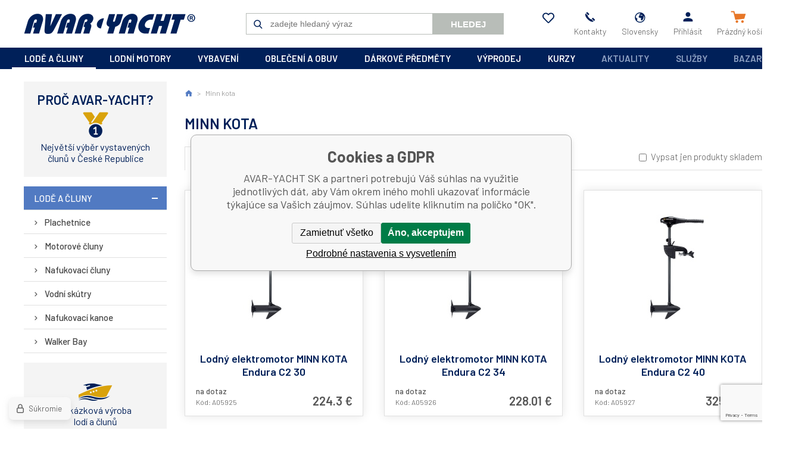

--- FILE ---
content_type: text/html; charset=utf-8
request_url: https://www.avaryacht.sk/minn-kota/
body_size: 10176
content:
<!DOCTYPE html><html lang="sk"><head prefix="og: http://ogp.me/ns# fb: http://ogp.me/ns/fb#"><meta name="author" content="AVAR-YACHT SK" data-binargon="{&quot;fce&quot;:&quot;3&quot;, &quot;id&quot;:&quot;58&quot;, &quot;menaId&quot;:&quot;2&quot;, &quot;menaName&quot;:&quot;€&quot;, &quot;languageCode&quot;:&quot;sk-SK&quot;, &quot;skindir&quot;:&quot;avaryacht&quot;, &quot;cmslang&quot;:&quot;2&quot;, &quot;langiso&quot;:&quot;sk&quot;, &quot;skinversion&quot;:1768395406, &quot;zemeProDoruceniISO&quot;:&quot;SK&quot;}"><meta name="robots" content="index, follow, max-snippet:-1, max-image-preview:large"><meta http-equiv="content-type" content="text/html; charset=utf-8"><meta property="og:url" content="https://www.avaryacht.sk/minn-kota/"/><meta property="og:site_name" content="https://www.avaryacht.sk"/><meta property="og:description" content="Minn kota"/><meta property="og:title" content="Minn kota"/><link rel="alternate" href="https://www.avaryacht.cz/minn-kota/" hreflang="cs-CZ" /><link rel="alternate" href="https://www.avaryacht.sk/minn-kota/" hreflang="sk-SK" /><meta name="description" content="Minn kota">
<meta name="keywords" content="Minn kota">
<meta name="audience" content="all">
<link rel="canonical" href="https://www.avaryacht.sk/minn-kota/?page="><link rel="alternate" href="https://www.avaryacht.sk/publicdoc/rss_atom_sk.xml" type="application/atom+xml" title=" (https://www.avaryacht.sk)" ><link rel="shortcut icon" href="https://www.avaryacht.sk/favicon.ico" type="image/x-icon">
			<meta name="viewport" content="width=device-width,initial-scale=1"><title>Minn kota - AVAR-YACHT SK</title><link rel="stylesheet" href="/skin/version-1768395406/avaryacht/css-obecne.css" type="text/css"><link rel="stylesheet" href="https://www.avaryacht.sk/skin/avaryacht/fancybox/jquery.fancybox.css" type="text/css" media="screen"><link href="https://fonts.googleapis.com/css?family=Barlow:300,400,500,600,700&amp;display=swap" rel="stylesheet"><!--commonTemplates_head--><!--EO commonTemplates_head--></head><body class="cmsBody"><div class="mainContainer"><header class="header"><a class="logo" href="https://www.avaryacht.sk/" title="AVAR-YACHT SK" role="banner">AVAR-YACHT SK</a><div class="header__searchButton" id="js-search-button">Hledej</div><form class="search" action="https://www.avaryacht.sk/hladanie/" method="post" role="search" id="js-search-form"><div class="search__container js-search-whisperer"><input type="hidden" name="send" value="1"><input type="hidden" name="listpos" value="0"><input class="search__input" type="text" name="as_search" placeholder="zadejte hledaný výraz" autocomplete="off" id="js-search-input"><button class="search__button" type="submit">Hledej</button></div></form><section class="headerOptions js-mobile-menu-part"><div class="headerOptions__mobileOnly"><a class="headerOptions__contact headerOptions__contact--mail" href="mailto:yacht@avaryacht.cz">yacht@avaryacht.cz</a><a class="headerOptions__contact headerOptions__contact--phone" href="tel:+420546428015">+420546428015</a></div><a class="headerOptions__item headerOptions__item--favorites" href="https://www.avaryacht.sk/oblubene-produkty/" title="" rel="nofollow"><div class="headerOptions__icon headerOptions__icon--heart"></div><div class="headerOptions__title"></div></a><a class="headerOptions__item" href="https://www.avaryacht.sk/kontakt/"><div class="headerOptions__icon headerOptions__icon--phone"></div><div class="headerOptions__title">Kontakty</div></a><a class="headerOptions__item js-show-fancy" href="#js-commonInternationalMenu"><div class="headerOptions__icon headerOptions__icon--planet"></div><div class="headerOptions__title">Slovensky</div></a><a class="headerOptions__item js-show-fancy" href="#commonUserDialog"><div class="headerOptions__icon headerOptions__icon--user"></div><div class="headerOptions__title">Přihlásit</div></a></section><a class="cart" href="https://www.avaryacht.sk/pokladna-sk/?objagree=0&amp;wtemp_krok=1"><div class="cart__icon cart__icon--cart"></div><div class="cart__title" data-mobile="Košík"><span class="cart__text">Prázdný košík</span></div></a><div class="header__menuButton" id="js-menu-button">Menu</div></header><nav class="menubar"><div class="menubar__items js-mobile-menu-part"><span class="menubar__item menubar__item--eshop menubar__item--selected js-menu-item-submenu"><a class="menubar__link" href="https://www.avaryacht.sk/lode-a-cluny/" title="lodě a čluny">lodě a čluny</a><section class="submenuEshop submenuEshop--alphabet-false js-submenu"><a class="submenuEshop__link submenuEshop__link--selected-false" href="https://www.avaryacht.sk/lode-a-cluny/plachetnice/" title="Plachetnice">Plachetnice</a><a class="submenuEshop__link submenuEshop__link--selected-false" href="https://www.avaryacht.sk/lode-a-cluny/motorove-cluny/" title="Motorové čluny">Motorové čluny</a><a class="submenuEshop__link submenuEshop__link--selected-false" href="https://www.avaryacht.sk/lode-a-cluny/nafukovaci-cluny/" title="Nafukovací čluny">Nafukovací čluny</a><a class="submenuEshop__link submenuEshop__link--selected-false" href="https://www.avaryacht.sk/lode-a-cluny/vodni-skutry/" title="Vodní skútry">Vodní skútry</a><a class="submenuEshop__link submenuEshop__link--selected-false" href="https://www.avaryacht.sk/lode-a-cluny/nafukovaci-kanoe/" title="Nafukovací kanoe">Nafukovací kanoe</a><a class="submenuEshop__link submenuEshop__link--selected-false" href="https://www.avaryacht.sk/lode-a-cluny/walker-bay/" title="Walker Bay">Walker Bay</a></section></span><span class="menubar__item menubar__item--eshop js-menu-item-submenu"><a class="menubar__link" href="https://www.avaryacht.sk/lodni-motory/" title="lodní motory">lodní motory</a><section class="submenuEshop submenuEshop--alphabet-false js-submenu"><a class="submenuEshop__link submenuEshop__link--selected-false" href="https://www.avaryacht.sk/lodni-motory/spalovaci-motory/" title="Spalovací motory">Spalovací motory</a><a class="submenuEshop__link submenuEshop__link--selected-false" href="https://www.avaryacht.sk/lodni-motory/elektromotory-a-prislusenstvi/" title="Elektromotory a příslušenství">Elektromotory a příslušenství</a><a class="submenuEshop__link submenuEshop__link--selected-false" href="https://www.avaryacht.sk/lodni-motory/pricne-elektromotory/" title="Příčné elektromotory">Příčné elektromotory</a><a class="submenuEshop__link submenuEshop__link--selected-false" href="https://www.avaryacht.sk/lodni-motory/lodni-motory-prislusenstvi/" title="Lodní motory-příslušenství">Lodní motory-příslušenství</a><a class="submenuEshop__link submenuEshop__link--selected-false" href="https://www.avaryacht.sk/lodni-motory/elektrocentraly-generatory/" title="Elektrocentrály, generátory">Elektrocentrály, generátory</a><a class="submenuEshop__link submenuEshop__link--selected-false" href="https://www.avaryacht.sk/lodni-motory/dieselove-zavesne-motory/" title="Dieselové závěsné motory">Dieselové závěsné motory</a></section></span><span class="menubar__item menubar__item--eshop js-menu-item-submenu"><a class="menubar__link" href="https://www.avaryacht.sk/vybaveni/" title="vybavení">vybavení</a><section class="submenuEshop submenuEshop--alphabet-true js-submenu"><div><span class="submenuEshop__char">B</span><a class="submenuEshop__link submenuEshop__link--selected-false submenuEshop__link--container" href="https://www.avaryacht.sk/vybaveni/barvy-laky-tmely-tesneni-cistici-prostredky/" title="Barvy, laky, tmely+těsnění, čistící prostředky">Barvy, laky, tmely+těsnění, čistící prostředky</a><a class="submenuEshop__link submenuEshop__link--selected-false submenuEshop__link--container" href="https://www.avaryacht.sk/vybaveni/bimini-perzeniky-prislusenstvi/" title="Bimini, perzeniky, příslušenství">Bimini, perzeniky, příslušenství</a></div><div><span class="submenuEshop__char">D</span><a class="submenuEshop__link submenuEshop__link--selected-false submenuEshop__link--container" href="https://www.avaryacht.sk/vybaveni/drzaky-rybarskych-prutu/" title="Držáky rybářských prutů">Držáky rybářských prutů</a></div><div><span class="submenuEshop__char">E</span><a class="submenuEshop__link submenuEshop__link--selected-false submenuEshop__link--container" href="https://www.avaryacht.sk/vybaveni/elektro/" title="Elektro">Elektro</a></div><div><span class="submenuEshop__char">F</span><a class="submenuEshop__link submenuEshop__link--selected-false submenuEshop__link--container" href="https://www.avaryacht.sk/vybaveni/flexiteek-2g/" title="Flexiteek 2G">Flexiteek 2G</a></div><div><span class="submenuEshop__char">I</span><a class="submenuEshop__link submenuEshop__link--selected-false submenuEshop__link--container" href="https://www.avaryacht.sk/vybaveni/inspekcni-vika-a-schranky/" title="Inspekční víka a schránky">Inspekční víka a schránky</a></div><div><span class="submenuEshop__char">K</span><a class="submenuEshop__link submenuEshop__link--selected-false submenuEshop__link--container" href="https://www.avaryacht.sk/vybaveni/knihy-mapy/" title="Knihy, mapy">Knihy, mapy</a><a class="submenuEshop__link submenuEshop__link--selected-false submenuEshop__link--container" href="https://www.avaryacht.sk/vybaveni/kotvy-a-kotevni-pomucky/" title="Kotvy a kotevní pomůcky">Kotvy a kotevní pomůcky</a><a class="submenuEshop__link submenuEshop__link--selected-false submenuEshop__link--container" href="https://www.avaryacht.sk/vybaveni/kovani/" title="Kovaní">Kovaní</a><a class="submenuEshop__link submenuEshop__link--selected-false submenuEshop__link--container" href="https://www.avaryacht.sk/vybaveni/kuchynske-vybaveni/" title="Kuchyňské vybavení">Kuchyňské vybavení</a></div><div><span class="submenuEshop__char">L</span><a class="submenuEshop__link submenuEshop__link--selected-false submenuEshop__link--container" href="https://www.avaryacht.sk/vybaveni/lana-popruhy-a-prislusenstvi/" title="Lana, popruhy a příslušenství">Lana, popruhy a příslušenství</a></div><div><span class="submenuEshop__char">M</span><a class="submenuEshop__link submenuEshop__link--selected-false submenuEshop__link--container" href="https://www.avaryacht.sk/vybaveni/motory-prislusenstvi/" title="Motory-příslušenství">Motory-příslušenství</a></div><div><span class="submenuEshop__char">N</span><a class="submenuEshop__link submenuEshop__link--selected-false submenuEshop__link--container" href="https://www.avaryacht.sk/vybaveni/nafukovaci-cluny-prislusenstvi/" title="Nafukovací čluny-příslušenství">Nafukovací čluny-příslušenství</a><a class="submenuEshop__link submenuEshop__link--selected-false submenuEshop__link--container" href="https://www.avaryacht.sk/vybaveni/navigace-pristroje/" title="Navigace, přístroje">Navigace, přístroje</a><a class="submenuEshop__link submenuEshop__link--selected-false submenuEshop__link--container" href="https://www.avaryacht.sk/vybaveni/neklouzavky-samolepky/" title="Neklouzavky, samolepky">Neklouzavky, samolepky</a><a class="submenuEshop__link submenuEshop__link--selected-false submenuEshop__link--container" href="https://www.avaryacht.sk/vybaveni/noze-a-prislusenstvi/" title="Nože a příslušenství">Nože a příslušenství</a></div><div><span class="submenuEshop__char">O</span><a class="submenuEshop__link submenuEshop__link--selected-false submenuEshop__link--container" href="https://www.avaryacht.sk/vybaveni/oderove-profily/" title="Oděrové profily">Oděrové profily</a><a class="submenuEshop__link submenuEshop__link--selected-false submenuEshop__link--container" href="https://www.avaryacht.sk/vybaveni/okna-a-prislusenstvi/" title="Okna a příslušenství">Okna a příslušenství</a><a class="submenuEshop__link submenuEshop__link--selected-false submenuEshop__link--container" href="https://www.avaryacht.sk/vybaveni/okruhove-plachetnice/" title="Okruhové plachetnice">Okruhové plachetnice</a></div><div><span class="submenuEshop__char">P</span><a class="submenuEshop__link submenuEshop__link--selected-false submenuEshop__link--container" href="https://www.avaryacht.sk/vybaveni/plachetnice-a-prislusenstvi/" title="Plachetnice a příslušenství">Plachetnice a příslušenství</a><a class="submenuEshop__link submenuEshop__link--selected-false submenuEshop__link--container" href="https://www.avaryacht.sk/vybaveni/padla-vesla-havlenky/" title="Pádla, vesla, havlenky">Pádla, vesla, havlenky</a><a class="submenuEshop__link submenuEshop__link--selected-false submenuEshop__link--container" href="https://www.avaryacht.sk/vybaveni/privesy-a-prislusenstvi/" title="Přívěsy a příslušenství">Přívěsy a příslušenství</a></div><div><span class="submenuEshop__char">R</span><a class="submenuEshop__link submenuEshop__link--selected-false submenuEshop__link--container" href="https://www.avaryacht.sk/vybaveni/rampy-radarove-oblouky/" title="Rampy, radarové oblouky">Rampy, radarové oblouky</a></div><div><span class="submenuEshop__char">S</span><a class="submenuEshop__link submenuEshop__link--selected-false submenuEshop__link--container" href="https://www.avaryacht.sk/vybaveni/sezeni-a-lezeni/" title="Sezení a ležení">Sezení a ležení</a></div><div><span class="submenuEshop__char">V</span><a class="submenuEshop__link submenuEshop__link--selected-false submenuEshop__link--container" href="https://www.avaryacht.sk/vybaveni/ventilace-mrizky/" title="Ventilace, mřížky">Ventilace, mřížky</a><a class="submenuEshop__link submenuEshop__link--selected-false submenuEshop__link--container" href="https://www.avaryacht.sk/vybaveni/vlajky-a-sloupky-na-vlajku/" title="Vlajky a sloupky na vlajku">Vlajky a sloupky na vlajku</a><a class="submenuEshop__link submenuEshop__link--selected-false submenuEshop__link--container" href="https://www.avaryacht.sk/vybaveni/vodni-sporty-lyze-hracky/" title="Vodní sporty, lyže, hračky">Vodní sporty, lyže, hračky</a><a class="submenuEshop__link submenuEshop__link--selected-false submenuEshop__link--container" href="https://www.avaryacht.sk/vybaveni/vodoinstalace/" title="Vodoinstalace">Vodoinstalace</a><a class="submenuEshop__link submenuEshop__link--selected-false submenuEshop__link--container" href="https://www.avaryacht.sk/vybaveni/vodotesne-obaly-aquapack/" title="Vodotěsné obaly Aquapack">Vodotěsné obaly Aquapack</a></div><div><span class="submenuEshop__char">Z</span><a class="submenuEshop__link submenuEshop__link--selected-false submenuEshop__link--container" href="https://www.avaryacht.sk/vybaveni/zachranne-a-ochranne-pomucky/" title="Záchranné a ochranné pomůcky">Záchranné a ochranné pomůcky</a></div><div><span class="submenuEshop__char">Ž</span><a class="submenuEshop__link submenuEshop__link--selected-false submenuEshop__link--container" href="https://www.avaryacht.sk/vybaveni/zebriky-celeny/" title="Žebříky, čeleny">Žebříky, čeleny</a></div></section></span><span class="menubar__item menubar__item--eshop js-menu-item-submenu"><a class="menubar__link" href="https://www.avaryacht.sk/obleceni-a-obuv/" title="oblečení a obuv">oblečení a obuv</a><section class="submenuEshop submenuEshop--alphabet-true js-submenu"><div><span class="submenuEshop__char">B</span><a class="submenuEshop__link submenuEshop__link--selected-false submenuEshop__link--container" href="https://www.avaryacht.sk/obleceni-a-obuv/bundy-vesty/" title="Bundy, vesty">Bundy, vesty</a></div><div><span class="submenuEshop__char">D</span><a class="submenuEshop__link submenuEshop__link--selected-false submenuEshop__link--container" href="https://www.avaryacht.sk/obleceni-a-obuv/doplnky-k-obleceni/" title="Doplňky k oblečení">Doplňky k oblečení</a><a class="submenuEshop__link submenuEshop__link--selected-false submenuEshop__link--container" href="https://www.avaryacht.sk/obleceni-a-obuv/detske-obleceni/" title="Dětské oblečení">Dětské oblečení</a></div><div><span class="submenuEshop__char">H</span><a class="submenuEshop__link submenuEshop__link--selected-false submenuEshop__link--container" href="https://www.avaryacht.sk/obleceni-a-obuv/hodinky/" title="Hodinky">Hodinky</a></div><div><span class="submenuEshop__char">K</span><a class="submenuEshop__link submenuEshop__link--selected-false submenuEshop__link--container" href="https://www.avaryacht.sk/obleceni-a-obuv/kalhoty-sortky/" title="Kalhoty, šortky">Kalhoty, šortky</a></div><div><span class="submenuEshop__char">M</span><a class="submenuEshop__link submenuEshop__link--selected-false submenuEshop__link--container" href="https://www.avaryacht.sk/obleceni-a-obuv/mikiny-svetry/" title="Mikiny, svetry">Mikiny, svetry</a></div><div><span class="submenuEshop__char">O</span><a class="submenuEshop__link submenuEshop__link--selected-false submenuEshop__link--container" href="https://www.avaryacht.sk/obleceni-a-obuv/obuv/" title="Obuv">Obuv</a></div><div><span class="submenuEshop__char">R</span><a class="submenuEshop__link submenuEshop__link--selected-false submenuEshop__link--container" href="https://www.avaryacht.sk/obleceni-a-obuv/rukavice/" title="Rukavice">Rukavice</a></div><div><span class="submenuEshop__char">S</span><a class="submenuEshop__link submenuEshop__link--selected-false submenuEshop__link--container" href="https://www.avaryacht.sk/obleceni-a-obuv/suche-obleky-a-neopreny/" title="Suché obleky a neopreny">Suché obleky a neopreny</a></div><div><span class="submenuEshop__char">T</span><a class="submenuEshop__link submenuEshop__link--selected-false submenuEshop__link--container" href="https://www.avaryacht.sk/obleceni-a-obuv/trapezy/" title="Trapézy">Trapézy</a><a class="submenuEshop__link submenuEshop__link--selected-false submenuEshop__link--container" href="https://www.avaryacht.sk/obleceni-a-obuv/tricka-kosile/" title="Trička, košile">Trička, košile</a></div><div><span class="submenuEshop__char">Z</span><a class="submenuEshop__link submenuEshop__link--selected-false submenuEshop__link--container" href="https://www.avaryacht.sk/obleceni-a-obuv/zavazadla/" title="Zavazadla">Zavazadla</a></div><div><span class="submenuEshop__char">Č</span><a class="submenuEshop__link submenuEshop__link--selected-false submenuEshop__link--container" href="https://www.avaryacht.sk/obleceni-a-obuv/cepice-ksiltovky-klobouky/" title="Čepice, kšiltovky, klobouky">Čepice, kšiltovky, klobouky</a></div><div><span class="submenuEshop__char">Š</span><a class="submenuEshop__link submenuEshop__link--selected-false submenuEshop__link--container" href="https://www.avaryacht.sk/obleceni-a-obuv/saty-sukne/" title="Šaty, sukně">Šaty, sukně</a></div></section></span><span class="menubar__item menubar__item--eshop js-menu-item-submenu"><a class="menubar__link" href="https://www.avaryacht.sk/darkove-predmety/" title="dárkové předměty">dárkové předměty</a><section class="submenuEshop submenuEshop--alphabet-true js-submenu"><div><span class="submenuEshop__char">C</span><a class="submenuEshop__link submenuEshop__link--selected-false submenuEshop__link--container" href="https://www.avaryacht.sk/darkove-predmety/cedulky/" title="Cedulky">Cedulky</a></div><div><span class="submenuEshop__char">D</span><a class="submenuEshop__link submenuEshop__link--selected-false submenuEshop__link--container" href="https://www.avaryacht.sk/darkove-predmety/dalekohledy-darkove/" title="Dalekohledy dárkové">Dalekohledy dárkové</a><a class="submenuEshop__link submenuEshop__link--selected-false submenuEshop__link--container" href="https://www.avaryacht.sk/darkove-predmety/dekorace/" title="Dekorace">Dekorace</a><a class="submenuEshop__link submenuEshop__link--selected-false submenuEshop__link--container" href="https://www.avaryacht.sk/darkove-predmety/drzaky-stojany/" title="Držáky, stojany">Držáky, stojany</a><a class="submenuEshop__link submenuEshop__link--selected-false submenuEshop__link--container" href="https://www.avaryacht.sk/darkove-predmety/darkove-poukazy/" title="Dárkové poukazy">Dárkové poukazy</a></div><div><span class="submenuEshop__char">H</span><a class="submenuEshop__link submenuEshop__link--selected-false submenuEshop__link--container" href="https://www.avaryacht.sk/darkove-predmety/hodiny/" title="Hodiny">Hodiny</a><a class="submenuEshop__link submenuEshop__link--selected-false submenuEshop__link--container" href="https://www.avaryacht.sk/darkove-predmety/hrnky/" title="Hrnky">Hrnky</a><a class="submenuEshop__link submenuEshop__link--selected-false submenuEshop__link--container" href="https://www.avaryacht.sk/darkove-predmety/hry/" title="Hry">Hry</a></div><div><span class="submenuEshop__char">K</span><a class="submenuEshop__link submenuEshop__link--selected-false submenuEshop__link--container" href="https://www.avaryacht.sk/darkove-predmety/kalendare/" title="Kalendáře">Kalendáře</a><a class="submenuEshop__link submenuEshop__link--selected-false submenuEshop__link--container" href="https://www.avaryacht.sk/darkove-predmety/kancelarske-potreby/" title="Kancelářské potřeby">Kancelářské potřeby</a><a class="submenuEshop__link submenuEshop__link--selected-false submenuEshop__link--container" href="https://www.avaryacht.sk/darkove-predmety/kompasy-darkove/" title="Kompasy dárkové">Kompasy dárkové</a><a class="submenuEshop__link submenuEshop__link--selected-false submenuEshop__link--container" href="https://www.avaryacht.sk/darkove-predmety/kormidelni-kola/" title="Kormidelní kola">Kormidelní kola</a></div><div><span class="submenuEshop__char">L</span><a class="submenuEshop__link submenuEshop__link--selected-false submenuEshop__link--container" href="https://www.avaryacht.sk/darkove-predmety/lampy/" title="Lampy">Lampy</a><a class="submenuEshop__link submenuEshop__link--selected-false submenuEshop__link--container" href="https://www.avaryacht.sk/darkove-predmety/lupy/" title="Lupy">Lupy</a><a class="submenuEshop__link submenuEshop__link--selected-false submenuEshop__link--container" href="https://www.avaryacht.sk/darkove-predmety/lzice-na-boty/" title="Lžíce na boty">Lžíce na boty</a></div><div><span class="submenuEshop__char">M</span><a class="submenuEshop__link submenuEshop__link--selected-false submenuEshop__link--container" href="https://www.avaryacht.sk/darkove-predmety/modely-lodi/" title="Modely lodí">Modely lodí</a></div><div><span class="submenuEshop__char">N</span><a class="submenuEshop__link submenuEshop__link--selected-false submenuEshop__link--container" href="https://www.avaryacht.sk/darkove-predmety/navigacni-sady/" title="Navigační sady">Navigační sady</a><a class="submenuEshop__link submenuEshop__link--selected-false submenuEshop__link--container" href="https://www.avaryacht.sk/darkove-predmety/naklonomery/" title="Náklonoměry">Náklonoměry</a></div><div><span class="submenuEshop__char">O</span><a class="submenuEshop__link submenuEshop__link--selected-false submenuEshop__link--container" href="https://www.avaryacht.sk/darkove-predmety/obrazy/" title="Obrazy">Obrazy</a><a class="submenuEshop__link submenuEshop__link--selected-false submenuEshop__link--container" href="https://www.avaryacht.sk/darkove-predmety/odpichovatka/" title="Odpichovátka">Odpichovátka</a></div><div><span class="submenuEshop__char">P</span><a class="submenuEshop__link submenuEshop__link--selected-false submenuEshop__link--container" href="https://www.avaryacht.sk/darkove-predmety/popelniky-zapalovace/" title="Popelníky, zapalovače">Popelníky, zapalovače</a><a class="submenuEshop__link submenuEshop__link--selected-false submenuEshop__link--container" href="https://www.avaryacht.sk/darkove-predmety/pistalky/" title="Píšťalky">Píšťalky</a><a class="submenuEshop__link submenuEshop__link--selected-false submenuEshop__link--container" href="https://www.avaryacht.sk/darkove-predmety/predlozky-rohozky/" title="Předložky, rohožky">Předložky, rohožky</a><a class="submenuEshop__link submenuEshop__link--selected-false submenuEshop__link--container" href="https://www.avaryacht.sk/darkove-predmety/privesky-na-klice/" title="Přívěšky na klíče">Přívěšky na klíče</a></div><div><span class="submenuEshop__char">R</span><a class="submenuEshop__link submenuEshop__link--selected-false submenuEshop__link--container" href="https://www.avaryacht.sk/darkove-predmety/rohy/" title="Rohy">Rohy</a><a class="submenuEshop__link submenuEshop__link--selected-false submenuEshop__link--container" href="https://www.avaryacht.sk/darkove-predmety/rucniky-osusky/" title="Ručníky, osušky">Ručníky, osušky</a></div><div><span class="submenuEshop__char">S</span><a class="submenuEshop__link submenuEshop__link--selected-false submenuEshop__link--container" href="https://www.avaryacht.sk/darkove-predmety/sextanty-darkove/" title="Sextanty dárkové">Sextanty dárkové</a></div><div><span class="submenuEshop__char">T</span><a class="submenuEshop__link submenuEshop__link--selected-false submenuEshop__link--container" href="https://www.avaryacht.sk/darkove-predmety/tasky/" title="Tašky">Tašky</a><a class="submenuEshop__link submenuEshop__link--selected-false submenuEshop__link--container" href="https://www.avaryacht.sk/darkove-predmety/tasky-darkove/" title="Tašky dárkové">Tašky dárkové</a><a class="submenuEshop__link submenuEshop__link--selected-false submenuEshop__link--container" href="https://www.avaryacht.sk/darkove-predmety/teplomery-vlhkomery/" title="Teploměry, vlhkoměry">Teploměry, vlhkoměry</a></div><div><span class="submenuEshop__char">V</span><a class="submenuEshop__link submenuEshop__link--selected-false submenuEshop__link--container" href="https://www.avaryacht.sk/darkove-predmety/vychazkove-hole/" title="Vycházkové hole">Vycházkové hole</a><a class="submenuEshop__link submenuEshop__link--selected-false submenuEshop__link--container" href="https://www.avaryacht.sk/darkove-predmety/vesaky/" title="Věšáky">Věšáky</a></div><div><span class="submenuEshop__char">Z</span><a class="submenuEshop__link submenuEshop__link--selected-false submenuEshop__link--container" href="https://www.avaryacht.sk/darkove-predmety/zrcadla/" title="Zrcadla">Zrcadla</a><a class="submenuEshop__link submenuEshop__link--selected-false submenuEshop__link--container" href="https://www.avaryacht.sk/darkove-predmety/zvony/" title="Zvony">Zvony</a><a class="submenuEshop__link submenuEshop__link--selected-false submenuEshop__link--container" href="https://www.avaryacht.sk/darkove-predmety/zalozky-do-knihy/" title="Záložky do knihy">Záložky do knihy</a></div></section></span><span class="menubar__item menubar__item--eshop js-menu-item-submenu"><a class="menubar__link" href="https://www.avaryacht.sk/vyprodej/" title="výprodej">výprodej</a><section class="submenuEshop submenuEshop--alphabet-false js-submenu"><a class="submenuEshop__link submenuEshop__link--selected-false" href="https://www.avaryacht.sk/vyprodej/vyprodej-obuv/" title="Výprodej - obuv">Výprodej - obuv</a><a class="submenuEshop__link submenuEshop__link--selected-false" href="https://www.avaryacht.sk/vyprodej/vyprodej-obleceni/" title="Výprodej - oblečení">Výprodej - oblečení</a><a class="submenuEshop__link submenuEshop__link--selected-false" href="https://www.avaryacht.sk/vyprodej/vyprodej-vybaveni/" title="Výprodej - vybavení">Výprodej - vybavení</a><a class="submenuEshop__link submenuEshop__link--selected-false" href="https://www.avaryacht.sk/vyprodej/vyprodej-textilni-lana/" title="Výprodej - textilní lana">Výprodej - textilní lana</a></section></span><span class="menubar__item menubar__item--eshop js-menu-item-submenu"><a class="menubar__link" href="https://www.avaryacht.sk/kurzy-1/" title="kurzy">kurzy</a><section class="submenuEshop submenuEshop--alphabet-false js-submenu"><a class="submenuEshop__link submenuEshop__link--selected-false" href="https://www.avaryacht.sk/kurzy-1/prukaz-vudce-maleho-plavidla/" title="Průkaz vůdce malého plavidla">Průkaz vůdce malého plavidla</a><a class="submenuEshop__link submenuEshop__link--selected-false" href="https://www.avaryacht.sk/kurzy-1/praxe-na-vode/" title="Praxe na vodě">Praxe na vodě</a><a class="submenuEshop__link submenuEshop__link--selected-false" href="https://www.avaryacht.sk/kurzy-1/vysilacka/" title="Vysílačka">Vysílačka</a></section></span><span class="menubar__item menubar__item--aktuality menubar__item--cms"><a class="menubar__link" href="https://www.avaryacht.sk/aktuality/" title="Aktuality">Aktuality</a></span><span class="menubar__item menubar__item--sluzby menubar__item--cms"><a class="menubar__link" href="https://www.avaryacht.sk/sluzby/" title="Služby">Služby</a></span><span class="menubar__item menubar__item--bazar menubar__item--cms"><a class="menubar__link" href="https://www.avaryacht.sk/bazar/" title="Bazar">Bazar</a></span></div></nav><aside class="containerLeft containerLeft--fce-3"><section class="reason"><div class="reason__title">Proč Avar-Yacht?</div><section class="benefit benefit--default benefit--7"><div class="benefit__icon benefit__icon--7"></div><div class="benefit__text benefit__text--row-1">Největší výběr vystavených</div><div class="benefit__text benefit__text--row-2">člunů v České Republice</div></section></section><section class="tree"><ul class="tree__list tree__list--level-1 tree__list--default"><li class="leaf leaf--level-1 leaf--open-true"><a class="leaf__link leaf__link--level-1 leaf__link--open-true" title="lodě a čluny" href="https://www.avaryacht.sk/lode-a-cluny/">lodě a čluny</a><ul class="tree__list tree__list--level-2 tree__list--default"><li class="leaf leaf--level-2 leaf--open-false"><a class="leaf__link leaf__link--level-2 leaf__link--open-false" title="Plachetnice" href="https://www.avaryacht.sk/lode-a-cluny/plachetnice/">Plachetnice</a></li><li class="leaf leaf--level-2 leaf--open-false"><a class="leaf__link leaf__link--level-2 leaf__link--open-false" title="Motorové čluny" href="https://www.avaryacht.sk/lode-a-cluny/motorove-cluny/">Motorové čluny</a></li><li class="leaf leaf--level-2 leaf--open-false"><a class="leaf__link leaf__link--level-2 leaf__link--open-false" title="Nafukovací čluny" href="https://www.avaryacht.sk/lode-a-cluny/nafukovaci-cluny/">Nafukovací čluny</a></li><li class="leaf leaf--level-2 leaf--open-false"><a class="leaf__link leaf__link--level-2 leaf__link--open-false" title="Vodní skútry" href="https://www.avaryacht.sk/lode-a-cluny/vodni-skutry/">Vodní skútry</a></li><li class="leaf leaf--level-2 leaf--open-false"><a class="leaf__link leaf__link--level-2 leaf__link--open-false" title="Nafukovací kanoe" href="https://www.avaryacht.sk/lode-a-cluny/nafukovaci-kanoe/">Nafukovací kanoe</a></li><li class="leaf leaf--level-2 leaf--open-false"><a class="leaf__link leaf__link--level-2 leaf__link--open-false" title="Walker Bay" href="https://www.avaryacht.sk/lode-a-cluny/walker-bay/">Walker Bay</a></li></ul></li></ul></section><section class="benefits benefits--fce-3" id="js-slider-benefits"><section class="benefit benefit--default benefit--1"><div class="benefit__icon benefit__icon--1"></div><div class="benefit__text benefit__text--row-1">Zakázková výroba</div><div class="benefit__text benefit__text--row-2">lodí a člunů</div></section><section class="benefit benefit--default benefit--2"><div class="benefit__icon benefit__icon--2"></div><div class="benefit__text benefit__text--row-1">Kompletace motorových</div><div class="benefit__text benefit__text--row-2">člunů na míru</div></section><section class="benefit benefit--default benefit--3"><div class="benefit__icon benefit__icon--3"></div><div class="benefit__text benefit__text--row-1">Exkluzivní dealer</div><div class="benefit__text benefit__text--row-2">Yamaha Marine</div></section><section class="benefit benefit--default benefit--4"><div class="benefit__icon benefit__icon--4"></div><div class="benefit__text benefit__text--row-1">Autorizovaný prodej</div><div class="benefit__text benefit__text--row-2">a servis lodních motorů</div></section><section class="benefit benefit--default benefit--5"><div class="benefit__icon benefit__icon--5"></div><div class="benefit__text benefit__text--row-1">Kamenné prodejny</div><div class="benefit__text benefit__text--row-2">Praha, Brno, Bratislava</div></section><section class="benefit benefit--default benefit--6"><div class="benefit__icon benefit__icon--6"></div><div class="benefit__text benefit__text--row-1">Kapitánské kurzy a přednášky</div><div class="benefit__text benefit__text--row-2">v rodinném prostředí</div></section><section class="benefit benefit--7 benefit--default benefit--desktop-hidden"><div class="benefit__icon benefit__icon--7"></div><div class="benefit__text benefit__text--row-1">Největší výběr vystavených</div><div class="benefit__text benefit__text--row-2">člunů v České Republice</div></section><section class="benefit benefit--default benefit--8"><div class="benefit__icon benefit__icon--8"></div><div class="benefit__text benefit__text--row-1">Největší skladové zásoby lodního</div><div class="benefit__text benefit__text--row-2">příslušenství v České Republice</div></section><section class="benefit benefit--default benefit--9"><div class="benefit__icon benefit__icon--9"></div><div class="benefit__text benefit__text--row-1">Výrobní a skladovací</div><div class="benefit__text benefit__text--row-2">haly u Brna</div></section></section></aside><main class="containerRight"><section class="fce2-3"><nav class="commonBreadcrumb"><a class="commonBreadcrumb__item commonBreadcrumb__item--first" href="https://www.avaryacht.sk" title="AVAR-YACHT SK"><span class="commonBreadcrumb__textHP"></span></a><span class="commonBreadcrumb__item commonBreadcrumb__item--last" title="Minn kota">Minn kota</span></nav><div class="fce2-3__subcategories"><a class="subcategory" href="https://www.avaryacht.sk/lode-a-cluny/plachetnice/" title="Plachetnice"><div class="subcategory__image"><img class="subcategory__img" src="https://www.avaryacht.sk/imgcache/9/e/publicdoc-avar-yacht-plachetnice-2_50_50__crop88440.jpg" alt="Plachetnice" loading="lazy"></div><div class="subcategory__name">Plachetnice</div></a><a class="subcategory" href="https://www.avaryacht.sk/lode-a-cluny/motorove-cluny/" title="Motorové čluny"><div class="subcategory__image"><img class="subcategory__img" src="https://www.avaryacht.sk/imgcache/4/0/publicdoc-avar-yacht-motorove-cluny_50_50__crop98100.jpg" alt="Motorové čluny" loading="lazy"></div><div class="subcategory__name">Motorové čluny</div></a><a class="subcategory" href="https://www.avaryacht.sk/lode-a-cluny/nafukovaci-cluny/" title="Nafukovací čluny"><div class="subcategory__image"><img class="subcategory__img" src="https://www.avaryacht.sk/imgcache/d/5/publicdoc-avar-yacht-nafukovaci-cluny-1_50_50__crop145837.jpg" alt="Nafukovací čluny" loading="lazy"></div><div class="subcategory__name">Nafukovací čluny</div></a><a class="subcategory" href="https://www.avaryacht.sk/lode-a-cluny/vodni-skutry/" title="Vodní skútry"><div class="subcategory__image"><img class="subcategory__img" src="https://www.avaryacht.sk/imgcache/9/1/publicdoc-avar-yacht-vodni-skutry_50_50__crop89680.jpg" alt="Vodní skútry" loading="lazy"></div><div class="subcategory__name">Vodní skútry</div></a><a class="subcategory" href="https://www.avaryacht.sk/lode-a-cluny/nafukovaci-kanoe/" title="Nafukovací kanoe"><div class="subcategory__image"><img class="subcategory__img" src="https://www.avaryacht.sk/imgcache/9/3/publicdoc-avar-yacht-nafukovaci-kanoe_50_50__crop62170.jpg" alt="Nafukovací kanoe" loading="lazy"></div><div class="subcategory__name">Nafukovací kanoe</div></a><a class="subcategory" href="https://www.avaryacht.sk/lode-a-cluny/walker-bay/" title="Walker Bay"><div class="subcategory__image"><img class="subcategory__img" src="https://www.avaryacht.sk/imgcache/3/a/publicdoc-avar-yacht-walker-bay_50_50__crop81194.jpg" alt="Walker Bay" loading="lazy"></div><div class="subcategory__name">Walker Bay</div></a></div><h1 class="fce2-3__heading">Minn kota</h1><div class="fce2-3__sortFilter"><section class="sort"><a class="sort__item sort__item--selected" href="https://www.avaryacht.sk/minn-kota/?sort=2" title="Doporučujeme">Doporučujeme</a><a class="sort__item" href="https://www.avaryacht.sk/minn-kota/?sort=1" title="Podle názvu A-Z">Podle názvu A-Z</a></section><section class="filter"><form id="id_commonFilterParametru_id1_1" action="https://www.avaryacht.sk/minn-kota/" method="post" class="commonFilterParametru commonFilterParametru_common" data-ajaxkatalog="filter"><input type="hidden" name="activateFilter2" value="1"><input type="hidden" name="justActivatedFilter" value="1"><input type="hidden" name="filterAreaCleaner[]" value="skladem"><span class="filterParam filterParam_checkbox filterParam_systemId_skladem" data-paramid="skladem"><span class="name name_checkbox name_systemId_skladem" data-paramid="skladem">Vypsat jen produkty skladem</span><span class="filterValues filterValues_checkbox filterValues_systemId_skladem" data-paramid="skladem" data-count="1"><label for="id_filtrId_id2_2" data-value="1" class="filterValue filterValue_checkbox filterValue_systemId_skladem" title="Vypíše pouze produkty skladem"><input type="checkbox" name="stockonly" value="1" id="id_filtrId_id2_2" onchange="document.getElementById('id_commonFilterParametru_id1_1').submit()"><span class="text">Vypsat jen produkty skladem</span><span class="count">(1)</span></label></span></span></form></section></div><div class="fce2-3__products"><article class="product"><a class="product__favorites" href="https://www.avaryacht.sk/minn-kota/?createfav=1454" rel="nofollow" title=""><img src="https://www.avaryacht.sk/skin/avaryacht/svg/ico_heart.svg" width="20" height="20" alt="fav" loading="lazy"></a><a class="product__link" href="https://www.avaryacht.sk/lodny-elektromotor-minn-kota-endura-c2-30/" title="Lodný elektromotor MINN KOTA Endura C2 30"><div class="product__labelsRight"></div><img class="product__image" src="https://www.avaryacht.sk/imgcache/7/6/pa05925-minnkota-endura-2021-001_200_200_26017.jpg" width="200" height="200" alt="Lodný elektromotor MINN KOTA Endura C2 30"><div class="product__producer"></div><div class="product__name">Lodný elektromotor MINN KOTA Endura C2 30</div><div class="containerSpread"><div class="product__info"><div class="product__availability">na dotaz</div><div class="product__code">Kód: A05925</div></div><div class="product__price"><div class="product__priceCurrent product__priceCurrent--discount-false">224.3 €</div></div></div></a><a class="product__compare" href="https://www.avaryacht.sk/minn-kota/?pridatporovnani=1454">Porovnat</a></article><article class="product"><a class="product__favorites" href="https://www.avaryacht.sk/minn-kota/?createfav=1810" rel="nofollow" title=""><img src="https://www.avaryacht.sk/skin/avaryacht/svg/ico_heart.svg" width="20" height="20" alt="fav" loading="lazy"></a><a class="product__link" href="https://www.avaryacht.sk/lodny-elektromotor-minn-kota-endura-c2-34/" title="Lodný elektromotor MINN KOTA Endura C2 34"><div class="product__labelsRight"></div><img class="product__image" src="https://www.avaryacht.sk/imgcache/0/2/pa05926-minnkota-endura-2021-001_200_200_26017.jpg" width="200" height="200" alt="Lodný elektromotor MINN KOTA Endura C2 34"><div class="product__producer"></div><div class="product__name">Lodný elektromotor MINN KOTA Endura C2 34</div><div class="containerSpread"><div class="product__info"><div class="product__availability">na dotaz</div><div class="product__code">Kód: A05926</div></div><div class="product__price"><div class="product__priceCurrent product__priceCurrent--discount-false">228.01 €</div></div></div></a><a class="product__compare" href="https://www.avaryacht.sk/minn-kota/?pridatporovnani=1810">Porovnat</a></article><article class="product"><a class="product__favorites" href="https://www.avaryacht.sk/minn-kota/?createfav=1458" rel="nofollow" title=""><img src="https://www.avaryacht.sk/skin/avaryacht/svg/ico_heart.svg" width="20" height="20" alt="fav" loading="lazy"></a><a class="product__link" href="https://www.avaryacht.sk/lodny-elektromotor-minn-kota-endura-c2-40/" title="Lodný elektromotor MINN KOTA Endura C2 40"><div class="product__labelsRight"></div><img class="product__image" src="https://www.avaryacht.sk/imgcache/5/c/pa05927-minnkota-endura-2021-001_200_200_26017.jpg" width="200" height="200" alt="Lodný elektromotor MINN KOTA Endura C2 40"><div class="product__producer"></div><div class="product__name">Lodný elektromotor MINN KOTA Endura C2 40</div><div class="containerSpread"><div class="product__info"><div class="product__availability">na dotaz</div><div class="product__code">Kód: A05927</div></div><div class="product__price"><div class="product__priceCurrent product__priceCurrent--discount-false">325.38 €</div></div></div></a><a class="product__compare" href="https://www.avaryacht.sk/minn-kota/?pridatporovnani=1458">Porovnat</a></article><article class="product"><a class="product__favorites" href="https://www.avaryacht.sk/minn-kota/?createfav=1104" rel="nofollow" title=""><img src="https://www.avaryacht.sk/skin/avaryacht/svg/ico_heart.svg" width="20" height="20" alt="fav" loading="lazy"></a><a class="product__link" href="https://www.avaryacht.sk/lodny-elektromotor-minn-kota-endura-c2-50/" title="Lodný elektromotor MINN KOTA Endura C2 50"><div class="product__labelsRight"></div><img class="product__image" src="https://www.avaryacht.sk/imgcache/4/6/pa01699-minnkota-endura-2021-001_200_200_26017.jpg" width="200" height="200" alt="Lodný elektromotor MINN KOTA Endura C2 50"><div class="product__producer"></div><div class="product__name">Lodný elektromotor MINN KOTA Endura C2 50</div><div class="containerSpread"><div class="product__info"><div class="product__availability">na dotaz</div><div class="product__code">Kód: A01699</div></div><div class="product__price"><div class="product__priceCurrent product__priceCurrent--discount-false">396.79 €</div></div></div></a><a class="product__compare" href="https://www.avaryacht.sk/minn-kota/?pridatporovnani=1104">Porovnat</a></article><article class="product"><a class="product__favorites" href="https://www.avaryacht.sk/minn-kota/?createfav=2737" rel="nofollow" title=""><img src="https://www.avaryacht.sk/skin/avaryacht/svg/ico_heart.svg" width="20" height="20" alt="fav" loading="lazy"></a><a class="product__link" href="https://www.avaryacht.sk/lodny-elektromotor-minn-kota-traxxis-55/" title="Lodný elektromotor MINN KOTA Traxxis 55"><div class="product__labelsRight"></div><img class="product__image" src="https://www.avaryacht.sk/imgcache/b/2/pa05712-minnkota-traxxis-2021_200_200_25824.jpg" width="200" height="200" alt="Lodný elektromotor MINN KOTA Traxxis 55"><div class="product__producer"></div><div class="product__name">Lodný elektromotor MINN KOTA Traxxis 55</div><div class="containerSpread"><div class="product__info"><div class="product__availability">na dotaz</div><div class="product__code">Kód: A05712</div></div><div class="product__price"><div class="product__priceCurrent product__priceCurrent--discount-false">712.98 €</div></div></div></a><a class="product__compare" href="https://www.avaryacht.sk/minn-kota/?pridatporovnani=2737">Porovnat</a></article><article class="product"><a class="product__favorites" href="https://www.avaryacht.sk/minn-kota/?createfav=16429" rel="nofollow" title=""><img src="https://www.avaryacht.sk/skin/avaryacht/svg/ico_heart.svg" width="20" height="20" alt="fav" loading="lazy"></a><a class="product__link" href="https://www.avaryacht.sk/lodny-elektromotor-minn-kota-traxxis-80/" title='Marine koax černá RGB set - Hertz HMX 6.5-LD-TC-6.5"'><div class="product__labelsRight"></div><img class="product__image" src="https://www.avaryacht.sk/imgcache/d/2/pa06168-a06168-hertz-hmx-6-5-tw-emo_200_200_252436.jpg" width="200" height="200" alt='Marine koax černá RGB set - Hertz HMX 6.5-LD-TC-6.5"'><div class="product__producer"></div><div class="product__name">Marine koax černá RGB set - Hertz HMX 6.5-LD-TC-6.5"</div><div class="containerSpread"><div class="product__info"><div class="product__availability">na dotaz</div><div class="product__code">Kód: A06168</div></div><div class="product__price"><div class="product__priceCurrent product__priceCurrent--discount-false">240.31 €</div></div></div></a><a class="product__compare" href="https://www.avaryacht.sk/minn-kota/?pridatporovnani=16429">Porovnat</a></article><article class="product"><a class="product__favorites" href="https://www.avaryacht.sk/minn-kota/?createfav=14521" rel="nofollow" title=""><img src="https://www.avaryacht.sk/skin/avaryacht/svg/ico_heart.svg" width="20" height="20" alt="fav" loading="lazy"></a><a class="product__link" href="https://www.avaryacht.sk/prepinac-rychlosti-k-minnkota-enduro/" title="Prepínač rychlosti k el. motoru YAMAHA / Minnkota Enduro"><div class="product__labelsRight"></div><img class="product__image" src="https://www.avaryacht.sk/imgcache/b/1/pa06975-a06975-prepinac-rychlosti-k-minnkota-enduro-001_200_200_54579.jpg" width="200" height="200" alt="Prepínač rychlosti k el. motoru YAMAHA / Minnkota Enduro"><div class="product__producer"></div><div class="product__name">Prepínač rychlosti k el. motoru YAMAHA / Minnkota Enduro</div><div class="containerSpread"><div class="product__info"><div class="product__availability product__availability--green">Skladem 3+ ks</div><div class="product__code">Kód: A06975</div></div><div class="product__price"><div class="product__priceCurrent product__priceCurrent--discount-false">49.19 €</div></div></div></a><a class="product__compare" href="https://www.avaryacht.sk/minn-kota/?pridatporovnani=14521">Porovnat</a></article><article class="product"><a class="product__favorites" href="https://www.avaryacht.sk/minn-kota/?createfav=7084" rel="nofollow" title=""><img src="https://www.avaryacht.sk/skin/avaryacht/svg/ico_heart.svg" width="20" height="20" alt="fav" loading="lazy"></a><a class="product__link" href="https://www.avaryacht.sk/propeler-minnkota-prop-mkp-6/" title="Propeler  Minnkota Prop MKP 6"><div class="product__labelsRight"></div><img class="product__image" src="https://www.avaryacht.sk/imgcache/a/6/pa08266-8266-1865003_200_200_33392.jpg" width="200" height="200" alt="Propeler  Minnkota Prop MKP 6"><div class="product__producer"></div><div class="product__name">Propeler  Minnkota Prop MKP 6</div><div class="containerSpread"><div class="product__info"><div class="product__availability">na dotaz</div><div class="product__code">Kód: A08266</div></div><div class="product__price"><div class="product__priceCurrent product__priceCurrent--discount-false">40.74 €</div></div></div></a><a class="product__compare" href="https://www.avaryacht.sk/minn-kota/?pridatporovnani=7084">Porovnat</a></article><article class="product"><a class="product__favorites" href="https://www.avaryacht.sk/minn-kota/?createfav=13134" rel="nofollow" title=""><img src="https://www.avaryacht.sk/skin/avaryacht/svg/ico_heart.svg" width="20" height="20" alt="fav" loading="lazy"></a><a class="product__link" href="https://www.avaryacht.sk/zasuvka-minnkota-mkr-26/" title="Zásuvka YAMAHA / Minnkota MKR-26"><div class="product__labelsRight"></div><img class="product__image" src="https://www.avaryacht.sk/imgcache/8/c/pa10082-a10082-zasuvka-minnkota-mkr-26_200_200_8364.jpg" width="200" height="200" alt="Zásuvka YAMAHA / Minnkota MKR-26"><div class="product__producer"></div><div class="product__name">Zásuvka YAMAHA / Minnkota MKR-26</div><div class="containerSpread"><div class="product__info"><div class="product__availability">na dotaz</div><div class="product__code">Kód: A10082</div></div><div class="product__price"><div class="product__priceCurrent product__priceCurrent--discount-false">174.5 €</div></div></div></a><a class="product__compare" href="https://www.avaryacht.sk/minn-kota/?pridatporovnani=13134">Porovnat</a></article></div></section></main><footer class="footer"><section class="footerTop"><div class="footerTop__textpages"><div class="footerTop__textpagesButton js-footer-button" data-open="textpages">Další informace</div><nav class="footerTop__textpagesItems js-footer-items" data-id="textpages"><a class="footerTop__textpage" href="https://www.avaryacht.sk/informace/bezpecnost-a-ochrana-osobnich-udaju/" title="Bezpečnost a ochrana osobních údajů">Bezpečnost a ochrana osobních údajů</a><a class="footerTop__textpage" href="https://www.avaryacht.sk/informace/o-spolecnosti/" title="O společnosti">O společnosti</a><a class="footerTop__textpage" href="https://www.avaryacht.sk/informace/obchodni-podminky/" title="Obchodné podmienky">Obchodné podmienky</a><a class="footerTop__textpage" href="https://www.avaryacht.sk/informace/odstoupeni-od-kupni-smlouvy/" title="Odstoupení od smlouvy">Odstoupení od smlouvy</a><a class="footerTop__textpage" href="https://www.avaryacht.sk/aktuality/" title="Aktuality">Aktuality</a></nav></div><div class="footerTop__social"><a class="footerTop__socialItem footerTop__socialItem--rss" href="https://www.avaryacht.sk/publicdoc/rss_atom_sk.xml" target="_balnk"></a><a class="footerTop__socialItem footerTop__socialItem--facebook" href="https://www.facebook.com/pages/Avar-Yacht/164278533770866" target="_balnk"></a><a class="footerTop__socialItem footerTop__socialItem--youtube" href="https://www.youtube.com/channel/UCIrd3qiM-261uU--4uSM2Kg" target="_balnk"></a><a class="footerTop__socialItem footerTop__socialItem--instagram" href="https://www.instagram.com/avaryacht/" target="_balnk"></a></div></section><section class="footerMiddle"><div class="footerMiddle__button js-footer-button" data-open="branches">Kontakty</div><div class="footerMiddle__logo"></div><div class="footerMiddle__container js-footer-items" data-id="branches"><div class="footerMiddle__branches"><div class="branch branch--1"><a class="branch__map branch__map--1" href="https://goo.gl/maps/2hz8rus9PEDStnrDA" target="_blank"></a><div class="branch__text"><div class="branch__name">Brno</div><div class="branch__contacts"><a class="branch__contact branch__contact--phone" href="tel:+420%20546%20428%20015">+420 546 428 015</a><a class="branch__contact branch__contact--mail" href="mailto:yacht@avaryacht.cz">yacht@avaryacht.cz</a></div><address class="branch__address"><div class="branch__company">Avar-Yacht s.r.o.</div><div class="branch__street">Za řekou 815</div><div class="branch__city">664 71 Veverská Bítýška</div><div class="branch__country">Česká republika</div></address></div></div><div class="branch branch--2"><a class="branch__map branch__map--2" href="https://goo.gl/maps/KpwfuhQEZ5jL8W2N8" target="_blank"></a><div class="branch__text"><div class="branch__name">Praha</div><div class="branch__contacts"><a class="branch__contact branch__contact--phone" href="tel:+420%20284%20818%20921">+420 284 818 921</a><a class="branch__contact branch__contact--mail" href="mailto:praha@avaryacht.cz">praha@avaryacht.cz</a></div><address class="branch__address"><div class="branch__company">Avar-Yacht s.r.o.</div><div class="branch__street">Konzumní 34/800</div><div class="branch__city">198 00 Praha 9 - Hloubětín</div><div class="branch__country">Česká republika</div></address></div></div><div class="branch branch--3"><a class="branch__map branch__map--3" href="https://goo.gl/maps/kqtrpKxL5x33GH4T8" target="_blank"></a><div class="branch__text"><div class="branch__name">Bratislava</div><div class="branch__contacts"><a class="branch__contact branch__contact--phone" href="tel:+420%20546%20428%20015">+420 546 428 015</a><a class="branch__contact branch__contact--mail" href="mailto:yacht@avaryacht.cz">yacht@avaryacht.cz</a></div><address class="branch__address"><div class="branch__company">Avar-Yacht s.r.o.</div><div class="branch__street"></div><div class="branch__city"></div><div class="branch__country"></div></address></div></div></div></div></section><section class="footerBottom"><div class="footerBottom__copyright">
            Copyright © 2026 AVAR-YACHT, s.r.o. Všechna práva vyhrazena.</div><div class="footerBottom__binargon"><div><a target="_blank" href="https://www.binargon.cz/eshop/" title="ecommerce solutions">Ecommerce solutions</a> <a target="_blank" title="ecommerce solutions" href="https://www.binargon.cz/">BINARGON.cz</a></div></div></section></footer></div><script type="text/javascript" src="/admin/js/index.php?load=jquery,jquery.fancybox.pack,binargon.whisperer,forms,slick"></script><script type="text/javascript" src="https://www.avaryacht.sk/version-1768395401/indexjs_3_2_avaryacht.js"></script><!--commonTemplates (začátek)--><script data-binargon="cSeznamScripty (obecny)" type="text/javascript" src="https://c.seznam.cz/js/rc.js"></script><script data-binargon="cSeznamScripty (retargeting, consent=0)">

		var retargetingConf = {
			rtgId: 92956
			,consent: 0
		};

		
		if (window.rc && window.rc.retargetingHit) {
			window.rc.retargetingHit(retargetingConf);
		}
	</script><template data-binargon="commonPrivacyContainerStart (commonSklikRetargeting)" data-commonPrivacy="90"><script data-binargon="cSeznamScripty (retargeting, consent=1)">

		var retargetingConf = {
			rtgId: 92956
			,consent: 1
		};

		
		if (window.rc && window.rc.retargetingHit) {
			window.rc.retargetingHit(retargetingConf);
		}
	</script></template><script data-binargon="commonGTAG (zalozeni gtag dataLayeru - dela se vzdy)">
			window.dataLayer = window.dataLayer || [];
			function gtag(){dataLayer.push(arguments);}
			gtag("js",new Date());
		</script><script data-binargon="commonGTAG (consents default)">
			gtag("consent","default",{
				"functionality_storage":"denied",
				"security_storage":"denied",
				"analytics_storage":"denied",
				"ad_storage":"denied",
				"personalization_storage":"denied",
				"ad_personalization":"denied",
				"ad_user_data":"denied",
				"wait_for_update":500
			});
		</script><script data-binargon="commonGTAG (consents update)">
			gtag("consent","update",{
				"functionality_storage":"denied",
				"security_storage":"denied",
				"analytics_storage":"denied",
				"ad_storage":"denied",
				"personalization_storage":"denied",
				"ad_personalization":"denied",
				"ad_user_data":"denied"
			});
		</script><script data-binargon="commonGTAG (GA4)" async="true" src="https://www.googletagmanager.com/gtag/js?id=G-CNMX5ZXZNG"></script><script data-binargon="commonGTAG (GA4)">
				gtag("config","G-CNMX5ZXZNG",{
					"send_page_view":false
				});
			</script><script data-binargon="commonGTAG (data stranky)">
			gtag("set",{
				"currency":"EUR",
				"linker":{
					"domains":["https://www.avaryacht.cz/","https://www.avaryacht.sk/"],
					"decorate_forms": false
				}
			});

			
			gtag("event","page_view",{
				"ecomm_category":"Minn kota","pagetype":"other","ecomm_pagetype":"other","dynx_pagetype":"other"
			});

			
				gtag("event","view_item_list",{
					"items":[{
						"brand":"Minn kota",
						"category":"Minn kota",
						"google_business_vertical":"retail",
						"id":"A05925",
						"list_position":1,
						"name":"",
						"price":224.3,
						"quantity":1
					},{
						"brand":"Minn kota",
						"category":"Minn kota",
						"google_business_vertical":"retail",
						"id":"A05926",
						"list_position":2,
						"name":"",
						"price":228.01,
						"quantity":1
					},{
						"brand":"Minn kota",
						"category":"Minn kota",
						"google_business_vertical":"retail",
						"id":"A05927",
						"list_position":3,
						"name":"",
						"price":325.38,
						"quantity":1
					},{
						"brand":"Minn kota",
						"category":"Minn kota",
						"google_business_vertical":"retail",
						"id":"A01699",
						"list_position":4,
						"name":"",
						"price":396.79,
						"quantity":1
					},{
						"brand":"Minn kota",
						"category":"Minn kota",
						"google_business_vertical":"retail",
						"id":"A05712",
						"list_position":5,
						"name":"",
						"price":712.98,
						"quantity":1
					},{
						"brand":"Minn kota",
						"category":"Minn kota",
						"google_business_vertical":"retail",
						"id":"A06168",
						"list_position":6,
						"name":"",
						"price":240.31,
						"quantity":1
					},{
						"brand":"Minn kota",
						"category":"Minn kota",
						"google_business_vertical":"retail",
						"id":"A06975",
						"list_position":7,
						"name":"",
						"price":49.19,
						"quantity":1
					},{
						"brand":"Minn kota",
						"category":"Minn kota",
						"google_business_vertical":"retail",
						"id":"A08266",
						"list_position":8,
						"name":"",
						"price":40.74,
						"quantity":1
					},{
						"brand":"Minn kota",
						"category":"Minn kota",
						"google_business_vertical":"retail",
						"id":"A10082",
						"list_position":9,
						"name":"",
						"price":174.5,
						"quantity":1
					}]
				});
			</script><script data-binargon="common_json-ld (breadcrumb)" type="application/ld+json">{"@context":"http://schema.org","@type":"BreadcrumbList","itemListElement": [{"@type":"ListItem","position": 1,"item":{"@id":"https:\/\/www.avaryacht.sk","name":"AVAR-YACHT SK","image":""}},{"@type":"ListItem","position": 2,"item":{"@id":"https:\/\/www.avaryacht.sk\/minn-kota\/","name":"Minn kota","image":""}}]}</script><link data-binargon="commonPrivacy (css)" href="/version-1768395400/libs/commonCss/commonPrivacy.css" rel="stylesheet" type="text/css" media="screen"><link data-binargon="commonPrivacy (preload)" href="/version-1768395406/admin/js/binargon.commonPrivacy.js" rel="preload" as="script"><template data-binargon="commonPrivacy (template)" class="js-commonPrivacy-scriptTemplate"><script data-binargon="commonPrivacy (data)">
				window.commonPrivacyDataLayer = window.commonPrivacyDataLayer || [];
        window.commonPrivacyPush = window.commonPrivacyPush || function(){window.commonPrivacyDataLayer.push(arguments);}
        window.commonPrivacyPush("souhlasy",[{"id":"2","systemId":""},{"id":"89","systemId":"commonSklik"},{"id":"90","systemId":"commonSklikRetargeting"},{"id":"91","systemId":"commonSklikIdentity"},{"id":"92","systemId":"sjednoceneMereniKonverziSeznam"},{"id":"97","systemId":"gtag_functionality_storage"},{"id":"98","systemId":"gtag_security_storage"},{"id":"99","systemId":"gtag_analytics_storage"},{"id":"100","systemId":"gtag_ad_storage"},{"id":"101","systemId":"gtag_personalization_storage"},{"id":"102","systemId":"gtag_ad_personalization"},{"id":"103","systemId":"gtag_ad_user_data"}]);
        window.commonPrivacyPush("minimizedType",0);
				window.commonPrivacyPush("dataLayerVersion","0");
				window.commonPrivacyPush("dataLayerName","dataLayer");
				window.commonPrivacyPush("GTMversion",1);
      </script><script data-binargon="commonPrivacy (script)" src="/version-1768395406/admin/js/binargon.commonPrivacy.js" defer></script></template><div data-binargon="commonPrivacy" data-nosnippet="" class="commonPrivacy commonPrivacy--default commonPrivacy--center"><aside class="commonPrivacy__bar "><div class="commonPrivacy__header">Cookies a GDPR</div><div class="commonPrivacy__description">AVAR-YACHT SK a partneri potrebujú Váš súhlas na využitie jednotlivých dát, aby Vám okrem iného mohli ukazovať informácie týkajúce sa Vašich záujmov. Súhlas udelíte kliknutím na políčko "OK".</div><div class="commonPrivacy__buttons "><button class="commonPrivacy__button commonPrivacy__button--disallowAll" type="button" onclick="window.commonPrivacyDataLayer = window.commonPrivacyDataLayer || []; window.commonPrivacyPush = window.commonPrivacyPush || function(){window.commonPrivacyDataLayer.push(arguments);}; document.querySelectorAll('.js-commonPrivacy-scriptTemplate').forEach(template=&gt;{template.replaceWith(template.content)}); window.commonPrivacyPush('denyAll');">Zamietnuť všetko</button><button class="commonPrivacy__button commonPrivacy__button--allowAll" type="button" onclick="window.commonPrivacyDataLayer = window.commonPrivacyDataLayer || []; window.commonPrivacyPush = window.commonPrivacyPush || function(){window.commonPrivacyDataLayer.push(arguments);}; document.querySelectorAll('.js-commonPrivacy-scriptTemplate').forEach(template=&gt;{template.replaceWith(template.content)}); window.commonPrivacyPush('grantAll');">Áno, akceptujem</button><button class="commonPrivacy__button commonPrivacy__button--options" type="button" onclick="window.commonPrivacyDataLayer = window.commonPrivacyDataLayer || []; window.commonPrivacyPush = window.commonPrivacyPush || function(){window.commonPrivacyDataLayer.push(arguments);}; document.querySelectorAll('.js-commonPrivacy-scriptTemplate').forEach(template=&gt;{template.replaceWith(template.content)}); window.commonPrivacyPush('showDetailed');">Podrobné nastavenia s vysvetlením</button></div></aside><aside onclick="window.commonPrivacyDataLayer = window.commonPrivacyDataLayer || []; window.commonPrivacyPush = window.commonPrivacyPush || function(){window.commonPrivacyDataLayer.push(arguments);}; document.querySelectorAll('.js-commonPrivacy-scriptTemplate').forEach(template=&gt;{template.replaceWith(template.content)}); window.commonPrivacyPush('showDefault');" class="commonPrivacy__badge"><img class="commonPrivacy__badgeIcon" src="https://i.binargon.cz/commonPrivacy/rgba(100,100,100,1)/privacy.svg" alt=""><div class="commonPrivacy__badgeText">Súkromie</div></aside></div><!--commonTemplates (konec)--><div class="commonUserDialog commonUserDialog--common-popup-false" id="commonUserDialog" style="display:none;"><div class="commonUserDialog__loginForm"><div class="commonUserDialog__loginForm__title">Prihlásenie</div><form method="post" action="https://www.avaryacht.sk/minn-kota/" class="commonUserDialog__loginForm__form"><input type="hidden" name="loging" value="1"><div class="commonUserDialog__loginForm__row"><label class="commonUserDialog__loginForm__label commonUserDialog__loginForm__label--name">Užívateľské meno:</label><input class="commonUserDialog__loginForm__input commonUserDialog__loginForm__input--name input" type="text" name="log_new" value="" autocomplete="username"></div><div class="commonUserDialog__loginForm__row"><label class="commonUserDialog__loginForm__label commonUserDialog__loginForm__label--password">Heslo:</label><input class="commonUserDialog__loginForm__input commonUserDialog__loginForm__input--password input" type="password" name="pass_new" value="" autocomplete="current-password"></div><div class="commonUserDialog__loginForm__row commonUserDialog__loginForm__row--buttonsWrap"><a class="commonUserDialog__loginForm__forgottenHref" href="https://www.avaryacht.sk/prihlasenie/">zabudnuté heslo</a><button class="commonUserDialog__loginForm__button button" type="submit">Prihlásiť</button></div><div class="commonUserDialog__loginForm__row commonUserDialog__loginForm__row--facebook"></div><div class="commonUserDialog__loginForm__row commonUserDialog__loginForm__row--register"><span class="commonUserDialog__loginForm__registrationDesc">Nemáte ešte účet?<a class="commonUserDialog__loginForm__registrationHref" href="https://www.avaryacht.sk/registracia/">Zaregistrujte sa</a><span class="commonUserDialog__loginForm__registrationDot">.</span></span></div></form></div></div><section id="js-commonInternationalMenu" class="commonInternationalMenu commonInternationalMenu--common-popup-false"><div class="commonInternationalMenu__language"><a class="commonInternationalMenu__languageItem commonInternationalMenu__languageItem--default commonInternationalMenu__languageItem--cz" hreflang="cz" href="https://www.avaryacht.cz/minn-kota/"><div class="commonInternationalMenu__languageName">Čeština</div><img class="commonInternationalMenu__languageFlag commonInternationalMenu__languageFlag--rectangle" src="https://i.binargon.cz/commonInternationalLangMenu/cz.svg" alt="cz" width="30" loading="lazy"><div class="commonInternationalMenu__languageRadio commonInternationalMenu__languageRadio--default"></div></a><a class="commonInternationalMenu__languageItem commonInternationalMenu__languageItem--selected commonInternationalMenu__languageItem--sk" hreflang="sk" href="https://www.avaryacht.sk/minn-kota/"><div class="commonInternationalMenu__languageName">Slovak</div><img class="commonInternationalMenu__languageFlag commonInternationalMenu__languageFlag--rectangle" src="https://i.binargon.cz/commonInternationalLangMenu/sk.svg" alt="sk" width="30" loading="lazy"><div class="commonInternationalMenu__languageRadio commonInternationalMenu__languageRadio--selected"></div></a></div></section></body></html>


--- FILE ---
content_type: text/html; charset=utf-8
request_url: https://www.google.com/recaptcha/api2/anchor?ar=1&k=6LdzxtkZAAAAAAsL4Kp_0zLNtfk3ide96szTdHNl&co=aHR0cHM6Ly93d3cuYXZhcnlhY2h0LnNrOjQ0Mw..&hl=en&v=PoyoqOPhxBO7pBk68S4YbpHZ&size=invisible&anchor-ms=20000&execute-ms=30000&cb=9atelpi9wfb7
body_size: 48681
content:
<!DOCTYPE HTML><html dir="ltr" lang="en"><head><meta http-equiv="Content-Type" content="text/html; charset=UTF-8">
<meta http-equiv="X-UA-Compatible" content="IE=edge">
<title>reCAPTCHA</title>
<style type="text/css">
/* cyrillic-ext */
@font-face {
  font-family: 'Roboto';
  font-style: normal;
  font-weight: 400;
  font-stretch: 100%;
  src: url(//fonts.gstatic.com/s/roboto/v48/KFO7CnqEu92Fr1ME7kSn66aGLdTylUAMa3GUBHMdazTgWw.woff2) format('woff2');
  unicode-range: U+0460-052F, U+1C80-1C8A, U+20B4, U+2DE0-2DFF, U+A640-A69F, U+FE2E-FE2F;
}
/* cyrillic */
@font-face {
  font-family: 'Roboto';
  font-style: normal;
  font-weight: 400;
  font-stretch: 100%;
  src: url(//fonts.gstatic.com/s/roboto/v48/KFO7CnqEu92Fr1ME7kSn66aGLdTylUAMa3iUBHMdazTgWw.woff2) format('woff2');
  unicode-range: U+0301, U+0400-045F, U+0490-0491, U+04B0-04B1, U+2116;
}
/* greek-ext */
@font-face {
  font-family: 'Roboto';
  font-style: normal;
  font-weight: 400;
  font-stretch: 100%;
  src: url(//fonts.gstatic.com/s/roboto/v48/KFO7CnqEu92Fr1ME7kSn66aGLdTylUAMa3CUBHMdazTgWw.woff2) format('woff2');
  unicode-range: U+1F00-1FFF;
}
/* greek */
@font-face {
  font-family: 'Roboto';
  font-style: normal;
  font-weight: 400;
  font-stretch: 100%;
  src: url(//fonts.gstatic.com/s/roboto/v48/KFO7CnqEu92Fr1ME7kSn66aGLdTylUAMa3-UBHMdazTgWw.woff2) format('woff2');
  unicode-range: U+0370-0377, U+037A-037F, U+0384-038A, U+038C, U+038E-03A1, U+03A3-03FF;
}
/* math */
@font-face {
  font-family: 'Roboto';
  font-style: normal;
  font-weight: 400;
  font-stretch: 100%;
  src: url(//fonts.gstatic.com/s/roboto/v48/KFO7CnqEu92Fr1ME7kSn66aGLdTylUAMawCUBHMdazTgWw.woff2) format('woff2');
  unicode-range: U+0302-0303, U+0305, U+0307-0308, U+0310, U+0312, U+0315, U+031A, U+0326-0327, U+032C, U+032F-0330, U+0332-0333, U+0338, U+033A, U+0346, U+034D, U+0391-03A1, U+03A3-03A9, U+03B1-03C9, U+03D1, U+03D5-03D6, U+03F0-03F1, U+03F4-03F5, U+2016-2017, U+2034-2038, U+203C, U+2040, U+2043, U+2047, U+2050, U+2057, U+205F, U+2070-2071, U+2074-208E, U+2090-209C, U+20D0-20DC, U+20E1, U+20E5-20EF, U+2100-2112, U+2114-2115, U+2117-2121, U+2123-214F, U+2190, U+2192, U+2194-21AE, U+21B0-21E5, U+21F1-21F2, U+21F4-2211, U+2213-2214, U+2216-22FF, U+2308-230B, U+2310, U+2319, U+231C-2321, U+2336-237A, U+237C, U+2395, U+239B-23B7, U+23D0, U+23DC-23E1, U+2474-2475, U+25AF, U+25B3, U+25B7, U+25BD, U+25C1, U+25CA, U+25CC, U+25FB, U+266D-266F, U+27C0-27FF, U+2900-2AFF, U+2B0E-2B11, U+2B30-2B4C, U+2BFE, U+3030, U+FF5B, U+FF5D, U+1D400-1D7FF, U+1EE00-1EEFF;
}
/* symbols */
@font-face {
  font-family: 'Roboto';
  font-style: normal;
  font-weight: 400;
  font-stretch: 100%;
  src: url(//fonts.gstatic.com/s/roboto/v48/KFO7CnqEu92Fr1ME7kSn66aGLdTylUAMaxKUBHMdazTgWw.woff2) format('woff2');
  unicode-range: U+0001-000C, U+000E-001F, U+007F-009F, U+20DD-20E0, U+20E2-20E4, U+2150-218F, U+2190, U+2192, U+2194-2199, U+21AF, U+21E6-21F0, U+21F3, U+2218-2219, U+2299, U+22C4-22C6, U+2300-243F, U+2440-244A, U+2460-24FF, U+25A0-27BF, U+2800-28FF, U+2921-2922, U+2981, U+29BF, U+29EB, U+2B00-2BFF, U+4DC0-4DFF, U+FFF9-FFFB, U+10140-1018E, U+10190-1019C, U+101A0, U+101D0-101FD, U+102E0-102FB, U+10E60-10E7E, U+1D2C0-1D2D3, U+1D2E0-1D37F, U+1F000-1F0FF, U+1F100-1F1AD, U+1F1E6-1F1FF, U+1F30D-1F30F, U+1F315, U+1F31C, U+1F31E, U+1F320-1F32C, U+1F336, U+1F378, U+1F37D, U+1F382, U+1F393-1F39F, U+1F3A7-1F3A8, U+1F3AC-1F3AF, U+1F3C2, U+1F3C4-1F3C6, U+1F3CA-1F3CE, U+1F3D4-1F3E0, U+1F3ED, U+1F3F1-1F3F3, U+1F3F5-1F3F7, U+1F408, U+1F415, U+1F41F, U+1F426, U+1F43F, U+1F441-1F442, U+1F444, U+1F446-1F449, U+1F44C-1F44E, U+1F453, U+1F46A, U+1F47D, U+1F4A3, U+1F4B0, U+1F4B3, U+1F4B9, U+1F4BB, U+1F4BF, U+1F4C8-1F4CB, U+1F4D6, U+1F4DA, U+1F4DF, U+1F4E3-1F4E6, U+1F4EA-1F4ED, U+1F4F7, U+1F4F9-1F4FB, U+1F4FD-1F4FE, U+1F503, U+1F507-1F50B, U+1F50D, U+1F512-1F513, U+1F53E-1F54A, U+1F54F-1F5FA, U+1F610, U+1F650-1F67F, U+1F687, U+1F68D, U+1F691, U+1F694, U+1F698, U+1F6AD, U+1F6B2, U+1F6B9-1F6BA, U+1F6BC, U+1F6C6-1F6CF, U+1F6D3-1F6D7, U+1F6E0-1F6EA, U+1F6F0-1F6F3, U+1F6F7-1F6FC, U+1F700-1F7FF, U+1F800-1F80B, U+1F810-1F847, U+1F850-1F859, U+1F860-1F887, U+1F890-1F8AD, U+1F8B0-1F8BB, U+1F8C0-1F8C1, U+1F900-1F90B, U+1F93B, U+1F946, U+1F984, U+1F996, U+1F9E9, U+1FA00-1FA6F, U+1FA70-1FA7C, U+1FA80-1FA89, U+1FA8F-1FAC6, U+1FACE-1FADC, U+1FADF-1FAE9, U+1FAF0-1FAF8, U+1FB00-1FBFF;
}
/* vietnamese */
@font-face {
  font-family: 'Roboto';
  font-style: normal;
  font-weight: 400;
  font-stretch: 100%;
  src: url(//fonts.gstatic.com/s/roboto/v48/KFO7CnqEu92Fr1ME7kSn66aGLdTylUAMa3OUBHMdazTgWw.woff2) format('woff2');
  unicode-range: U+0102-0103, U+0110-0111, U+0128-0129, U+0168-0169, U+01A0-01A1, U+01AF-01B0, U+0300-0301, U+0303-0304, U+0308-0309, U+0323, U+0329, U+1EA0-1EF9, U+20AB;
}
/* latin-ext */
@font-face {
  font-family: 'Roboto';
  font-style: normal;
  font-weight: 400;
  font-stretch: 100%;
  src: url(//fonts.gstatic.com/s/roboto/v48/KFO7CnqEu92Fr1ME7kSn66aGLdTylUAMa3KUBHMdazTgWw.woff2) format('woff2');
  unicode-range: U+0100-02BA, U+02BD-02C5, U+02C7-02CC, U+02CE-02D7, U+02DD-02FF, U+0304, U+0308, U+0329, U+1D00-1DBF, U+1E00-1E9F, U+1EF2-1EFF, U+2020, U+20A0-20AB, U+20AD-20C0, U+2113, U+2C60-2C7F, U+A720-A7FF;
}
/* latin */
@font-face {
  font-family: 'Roboto';
  font-style: normal;
  font-weight: 400;
  font-stretch: 100%;
  src: url(//fonts.gstatic.com/s/roboto/v48/KFO7CnqEu92Fr1ME7kSn66aGLdTylUAMa3yUBHMdazQ.woff2) format('woff2');
  unicode-range: U+0000-00FF, U+0131, U+0152-0153, U+02BB-02BC, U+02C6, U+02DA, U+02DC, U+0304, U+0308, U+0329, U+2000-206F, U+20AC, U+2122, U+2191, U+2193, U+2212, U+2215, U+FEFF, U+FFFD;
}
/* cyrillic-ext */
@font-face {
  font-family: 'Roboto';
  font-style: normal;
  font-weight: 500;
  font-stretch: 100%;
  src: url(//fonts.gstatic.com/s/roboto/v48/KFO7CnqEu92Fr1ME7kSn66aGLdTylUAMa3GUBHMdazTgWw.woff2) format('woff2');
  unicode-range: U+0460-052F, U+1C80-1C8A, U+20B4, U+2DE0-2DFF, U+A640-A69F, U+FE2E-FE2F;
}
/* cyrillic */
@font-face {
  font-family: 'Roboto';
  font-style: normal;
  font-weight: 500;
  font-stretch: 100%;
  src: url(//fonts.gstatic.com/s/roboto/v48/KFO7CnqEu92Fr1ME7kSn66aGLdTylUAMa3iUBHMdazTgWw.woff2) format('woff2');
  unicode-range: U+0301, U+0400-045F, U+0490-0491, U+04B0-04B1, U+2116;
}
/* greek-ext */
@font-face {
  font-family: 'Roboto';
  font-style: normal;
  font-weight: 500;
  font-stretch: 100%;
  src: url(//fonts.gstatic.com/s/roboto/v48/KFO7CnqEu92Fr1ME7kSn66aGLdTylUAMa3CUBHMdazTgWw.woff2) format('woff2');
  unicode-range: U+1F00-1FFF;
}
/* greek */
@font-face {
  font-family: 'Roboto';
  font-style: normal;
  font-weight: 500;
  font-stretch: 100%;
  src: url(//fonts.gstatic.com/s/roboto/v48/KFO7CnqEu92Fr1ME7kSn66aGLdTylUAMa3-UBHMdazTgWw.woff2) format('woff2');
  unicode-range: U+0370-0377, U+037A-037F, U+0384-038A, U+038C, U+038E-03A1, U+03A3-03FF;
}
/* math */
@font-face {
  font-family: 'Roboto';
  font-style: normal;
  font-weight: 500;
  font-stretch: 100%;
  src: url(//fonts.gstatic.com/s/roboto/v48/KFO7CnqEu92Fr1ME7kSn66aGLdTylUAMawCUBHMdazTgWw.woff2) format('woff2');
  unicode-range: U+0302-0303, U+0305, U+0307-0308, U+0310, U+0312, U+0315, U+031A, U+0326-0327, U+032C, U+032F-0330, U+0332-0333, U+0338, U+033A, U+0346, U+034D, U+0391-03A1, U+03A3-03A9, U+03B1-03C9, U+03D1, U+03D5-03D6, U+03F0-03F1, U+03F4-03F5, U+2016-2017, U+2034-2038, U+203C, U+2040, U+2043, U+2047, U+2050, U+2057, U+205F, U+2070-2071, U+2074-208E, U+2090-209C, U+20D0-20DC, U+20E1, U+20E5-20EF, U+2100-2112, U+2114-2115, U+2117-2121, U+2123-214F, U+2190, U+2192, U+2194-21AE, U+21B0-21E5, U+21F1-21F2, U+21F4-2211, U+2213-2214, U+2216-22FF, U+2308-230B, U+2310, U+2319, U+231C-2321, U+2336-237A, U+237C, U+2395, U+239B-23B7, U+23D0, U+23DC-23E1, U+2474-2475, U+25AF, U+25B3, U+25B7, U+25BD, U+25C1, U+25CA, U+25CC, U+25FB, U+266D-266F, U+27C0-27FF, U+2900-2AFF, U+2B0E-2B11, U+2B30-2B4C, U+2BFE, U+3030, U+FF5B, U+FF5D, U+1D400-1D7FF, U+1EE00-1EEFF;
}
/* symbols */
@font-face {
  font-family: 'Roboto';
  font-style: normal;
  font-weight: 500;
  font-stretch: 100%;
  src: url(//fonts.gstatic.com/s/roboto/v48/KFO7CnqEu92Fr1ME7kSn66aGLdTylUAMaxKUBHMdazTgWw.woff2) format('woff2');
  unicode-range: U+0001-000C, U+000E-001F, U+007F-009F, U+20DD-20E0, U+20E2-20E4, U+2150-218F, U+2190, U+2192, U+2194-2199, U+21AF, U+21E6-21F0, U+21F3, U+2218-2219, U+2299, U+22C4-22C6, U+2300-243F, U+2440-244A, U+2460-24FF, U+25A0-27BF, U+2800-28FF, U+2921-2922, U+2981, U+29BF, U+29EB, U+2B00-2BFF, U+4DC0-4DFF, U+FFF9-FFFB, U+10140-1018E, U+10190-1019C, U+101A0, U+101D0-101FD, U+102E0-102FB, U+10E60-10E7E, U+1D2C0-1D2D3, U+1D2E0-1D37F, U+1F000-1F0FF, U+1F100-1F1AD, U+1F1E6-1F1FF, U+1F30D-1F30F, U+1F315, U+1F31C, U+1F31E, U+1F320-1F32C, U+1F336, U+1F378, U+1F37D, U+1F382, U+1F393-1F39F, U+1F3A7-1F3A8, U+1F3AC-1F3AF, U+1F3C2, U+1F3C4-1F3C6, U+1F3CA-1F3CE, U+1F3D4-1F3E0, U+1F3ED, U+1F3F1-1F3F3, U+1F3F5-1F3F7, U+1F408, U+1F415, U+1F41F, U+1F426, U+1F43F, U+1F441-1F442, U+1F444, U+1F446-1F449, U+1F44C-1F44E, U+1F453, U+1F46A, U+1F47D, U+1F4A3, U+1F4B0, U+1F4B3, U+1F4B9, U+1F4BB, U+1F4BF, U+1F4C8-1F4CB, U+1F4D6, U+1F4DA, U+1F4DF, U+1F4E3-1F4E6, U+1F4EA-1F4ED, U+1F4F7, U+1F4F9-1F4FB, U+1F4FD-1F4FE, U+1F503, U+1F507-1F50B, U+1F50D, U+1F512-1F513, U+1F53E-1F54A, U+1F54F-1F5FA, U+1F610, U+1F650-1F67F, U+1F687, U+1F68D, U+1F691, U+1F694, U+1F698, U+1F6AD, U+1F6B2, U+1F6B9-1F6BA, U+1F6BC, U+1F6C6-1F6CF, U+1F6D3-1F6D7, U+1F6E0-1F6EA, U+1F6F0-1F6F3, U+1F6F7-1F6FC, U+1F700-1F7FF, U+1F800-1F80B, U+1F810-1F847, U+1F850-1F859, U+1F860-1F887, U+1F890-1F8AD, U+1F8B0-1F8BB, U+1F8C0-1F8C1, U+1F900-1F90B, U+1F93B, U+1F946, U+1F984, U+1F996, U+1F9E9, U+1FA00-1FA6F, U+1FA70-1FA7C, U+1FA80-1FA89, U+1FA8F-1FAC6, U+1FACE-1FADC, U+1FADF-1FAE9, U+1FAF0-1FAF8, U+1FB00-1FBFF;
}
/* vietnamese */
@font-face {
  font-family: 'Roboto';
  font-style: normal;
  font-weight: 500;
  font-stretch: 100%;
  src: url(//fonts.gstatic.com/s/roboto/v48/KFO7CnqEu92Fr1ME7kSn66aGLdTylUAMa3OUBHMdazTgWw.woff2) format('woff2');
  unicode-range: U+0102-0103, U+0110-0111, U+0128-0129, U+0168-0169, U+01A0-01A1, U+01AF-01B0, U+0300-0301, U+0303-0304, U+0308-0309, U+0323, U+0329, U+1EA0-1EF9, U+20AB;
}
/* latin-ext */
@font-face {
  font-family: 'Roboto';
  font-style: normal;
  font-weight: 500;
  font-stretch: 100%;
  src: url(//fonts.gstatic.com/s/roboto/v48/KFO7CnqEu92Fr1ME7kSn66aGLdTylUAMa3KUBHMdazTgWw.woff2) format('woff2');
  unicode-range: U+0100-02BA, U+02BD-02C5, U+02C7-02CC, U+02CE-02D7, U+02DD-02FF, U+0304, U+0308, U+0329, U+1D00-1DBF, U+1E00-1E9F, U+1EF2-1EFF, U+2020, U+20A0-20AB, U+20AD-20C0, U+2113, U+2C60-2C7F, U+A720-A7FF;
}
/* latin */
@font-face {
  font-family: 'Roboto';
  font-style: normal;
  font-weight: 500;
  font-stretch: 100%;
  src: url(//fonts.gstatic.com/s/roboto/v48/KFO7CnqEu92Fr1ME7kSn66aGLdTylUAMa3yUBHMdazQ.woff2) format('woff2');
  unicode-range: U+0000-00FF, U+0131, U+0152-0153, U+02BB-02BC, U+02C6, U+02DA, U+02DC, U+0304, U+0308, U+0329, U+2000-206F, U+20AC, U+2122, U+2191, U+2193, U+2212, U+2215, U+FEFF, U+FFFD;
}
/* cyrillic-ext */
@font-face {
  font-family: 'Roboto';
  font-style: normal;
  font-weight: 900;
  font-stretch: 100%;
  src: url(//fonts.gstatic.com/s/roboto/v48/KFO7CnqEu92Fr1ME7kSn66aGLdTylUAMa3GUBHMdazTgWw.woff2) format('woff2');
  unicode-range: U+0460-052F, U+1C80-1C8A, U+20B4, U+2DE0-2DFF, U+A640-A69F, U+FE2E-FE2F;
}
/* cyrillic */
@font-face {
  font-family: 'Roboto';
  font-style: normal;
  font-weight: 900;
  font-stretch: 100%;
  src: url(//fonts.gstatic.com/s/roboto/v48/KFO7CnqEu92Fr1ME7kSn66aGLdTylUAMa3iUBHMdazTgWw.woff2) format('woff2');
  unicode-range: U+0301, U+0400-045F, U+0490-0491, U+04B0-04B1, U+2116;
}
/* greek-ext */
@font-face {
  font-family: 'Roboto';
  font-style: normal;
  font-weight: 900;
  font-stretch: 100%;
  src: url(//fonts.gstatic.com/s/roboto/v48/KFO7CnqEu92Fr1ME7kSn66aGLdTylUAMa3CUBHMdazTgWw.woff2) format('woff2');
  unicode-range: U+1F00-1FFF;
}
/* greek */
@font-face {
  font-family: 'Roboto';
  font-style: normal;
  font-weight: 900;
  font-stretch: 100%;
  src: url(//fonts.gstatic.com/s/roboto/v48/KFO7CnqEu92Fr1ME7kSn66aGLdTylUAMa3-UBHMdazTgWw.woff2) format('woff2');
  unicode-range: U+0370-0377, U+037A-037F, U+0384-038A, U+038C, U+038E-03A1, U+03A3-03FF;
}
/* math */
@font-face {
  font-family: 'Roboto';
  font-style: normal;
  font-weight: 900;
  font-stretch: 100%;
  src: url(//fonts.gstatic.com/s/roboto/v48/KFO7CnqEu92Fr1ME7kSn66aGLdTylUAMawCUBHMdazTgWw.woff2) format('woff2');
  unicode-range: U+0302-0303, U+0305, U+0307-0308, U+0310, U+0312, U+0315, U+031A, U+0326-0327, U+032C, U+032F-0330, U+0332-0333, U+0338, U+033A, U+0346, U+034D, U+0391-03A1, U+03A3-03A9, U+03B1-03C9, U+03D1, U+03D5-03D6, U+03F0-03F1, U+03F4-03F5, U+2016-2017, U+2034-2038, U+203C, U+2040, U+2043, U+2047, U+2050, U+2057, U+205F, U+2070-2071, U+2074-208E, U+2090-209C, U+20D0-20DC, U+20E1, U+20E5-20EF, U+2100-2112, U+2114-2115, U+2117-2121, U+2123-214F, U+2190, U+2192, U+2194-21AE, U+21B0-21E5, U+21F1-21F2, U+21F4-2211, U+2213-2214, U+2216-22FF, U+2308-230B, U+2310, U+2319, U+231C-2321, U+2336-237A, U+237C, U+2395, U+239B-23B7, U+23D0, U+23DC-23E1, U+2474-2475, U+25AF, U+25B3, U+25B7, U+25BD, U+25C1, U+25CA, U+25CC, U+25FB, U+266D-266F, U+27C0-27FF, U+2900-2AFF, U+2B0E-2B11, U+2B30-2B4C, U+2BFE, U+3030, U+FF5B, U+FF5D, U+1D400-1D7FF, U+1EE00-1EEFF;
}
/* symbols */
@font-face {
  font-family: 'Roboto';
  font-style: normal;
  font-weight: 900;
  font-stretch: 100%;
  src: url(//fonts.gstatic.com/s/roboto/v48/KFO7CnqEu92Fr1ME7kSn66aGLdTylUAMaxKUBHMdazTgWw.woff2) format('woff2');
  unicode-range: U+0001-000C, U+000E-001F, U+007F-009F, U+20DD-20E0, U+20E2-20E4, U+2150-218F, U+2190, U+2192, U+2194-2199, U+21AF, U+21E6-21F0, U+21F3, U+2218-2219, U+2299, U+22C4-22C6, U+2300-243F, U+2440-244A, U+2460-24FF, U+25A0-27BF, U+2800-28FF, U+2921-2922, U+2981, U+29BF, U+29EB, U+2B00-2BFF, U+4DC0-4DFF, U+FFF9-FFFB, U+10140-1018E, U+10190-1019C, U+101A0, U+101D0-101FD, U+102E0-102FB, U+10E60-10E7E, U+1D2C0-1D2D3, U+1D2E0-1D37F, U+1F000-1F0FF, U+1F100-1F1AD, U+1F1E6-1F1FF, U+1F30D-1F30F, U+1F315, U+1F31C, U+1F31E, U+1F320-1F32C, U+1F336, U+1F378, U+1F37D, U+1F382, U+1F393-1F39F, U+1F3A7-1F3A8, U+1F3AC-1F3AF, U+1F3C2, U+1F3C4-1F3C6, U+1F3CA-1F3CE, U+1F3D4-1F3E0, U+1F3ED, U+1F3F1-1F3F3, U+1F3F5-1F3F7, U+1F408, U+1F415, U+1F41F, U+1F426, U+1F43F, U+1F441-1F442, U+1F444, U+1F446-1F449, U+1F44C-1F44E, U+1F453, U+1F46A, U+1F47D, U+1F4A3, U+1F4B0, U+1F4B3, U+1F4B9, U+1F4BB, U+1F4BF, U+1F4C8-1F4CB, U+1F4D6, U+1F4DA, U+1F4DF, U+1F4E3-1F4E6, U+1F4EA-1F4ED, U+1F4F7, U+1F4F9-1F4FB, U+1F4FD-1F4FE, U+1F503, U+1F507-1F50B, U+1F50D, U+1F512-1F513, U+1F53E-1F54A, U+1F54F-1F5FA, U+1F610, U+1F650-1F67F, U+1F687, U+1F68D, U+1F691, U+1F694, U+1F698, U+1F6AD, U+1F6B2, U+1F6B9-1F6BA, U+1F6BC, U+1F6C6-1F6CF, U+1F6D3-1F6D7, U+1F6E0-1F6EA, U+1F6F0-1F6F3, U+1F6F7-1F6FC, U+1F700-1F7FF, U+1F800-1F80B, U+1F810-1F847, U+1F850-1F859, U+1F860-1F887, U+1F890-1F8AD, U+1F8B0-1F8BB, U+1F8C0-1F8C1, U+1F900-1F90B, U+1F93B, U+1F946, U+1F984, U+1F996, U+1F9E9, U+1FA00-1FA6F, U+1FA70-1FA7C, U+1FA80-1FA89, U+1FA8F-1FAC6, U+1FACE-1FADC, U+1FADF-1FAE9, U+1FAF0-1FAF8, U+1FB00-1FBFF;
}
/* vietnamese */
@font-face {
  font-family: 'Roboto';
  font-style: normal;
  font-weight: 900;
  font-stretch: 100%;
  src: url(//fonts.gstatic.com/s/roboto/v48/KFO7CnqEu92Fr1ME7kSn66aGLdTylUAMa3OUBHMdazTgWw.woff2) format('woff2');
  unicode-range: U+0102-0103, U+0110-0111, U+0128-0129, U+0168-0169, U+01A0-01A1, U+01AF-01B0, U+0300-0301, U+0303-0304, U+0308-0309, U+0323, U+0329, U+1EA0-1EF9, U+20AB;
}
/* latin-ext */
@font-face {
  font-family: 'Roboto';
  font-style: normal;
  font-weight: 900;
  font-stretch: 100%;
  src: url(//fonts.gstatic.com/s/roboto/v48/KFO7CnqEu92Fr1ME7kSn66aGLdTylUAMa3KUBHMdazTgWw.woff2) format('woff2');
  unicode-range: U+0100-02BA, U+02BD-02C5, U+02C7-02CC, U+02CE-02D7, U+02DD-02FF, U+0304, U+0308, U+0329, U+1D00-1DBF, U+1E00-1E9F, U+1EF2-1EFF, U+2020, U+20A0-20AB, U+20AD-20C0, U+2113, U+2C60-2C7F, U+A720-A7FF;
}
/* latin */
@font-face {
  font-family: 'Roboto';
  font-style: normal;
  font-weight: 900;
  font-stretch: 100%;
  src: url(//fonts.gstatic.com/s/roboto/v48/KFO7CnqEu92Fr1ME7kSn66aGLdTylUAMa3yUBHMdazQ.woff2) format('woff2');
  unicode-range: U+0000-00FF, U+0131, U+0152-0153, U+02BB-02BC, U+02C6, U+02DA, U+02DC, U+0304, U+0308, U+0329, U+2000-206F, U+20AC, U+2122, U+2191, U+2193, U+2212, U+2215, U+FEFF, U+FFFD;
}

</style>
<link rel="stylesheet" type="text/css" href="https://www.gstatic.com/recaptcha/releases/PoyoqOPhxBO7pBk68S4YbpHZ/styles__ltr.css">
<script nonce="Af82g9yB2znJmOTka6CiYQ" type="text/javascript">window['__recaptcha_api'] = 'https://www.google.com/recaptcha/api2/';</script>
<script type="text/javascript" src="https://www.gstatic.com/recaptcha/releases/PoyoqOPhxBO7pBk68S4YbpHZ/recaptcha__en.js" nonce="Af82g9yB2znJmOTka6CiYQ">
      
    </script></head>
<body><div id="rc-anchor-alert" class="rc-anchor-alert"></div>
<input type="hidden" id="recaptcha-token" value="[base64]">
<script type="text/javascript" nonce="Af82g9yB2znJmOTka6CiYQ">
      recaptcha.anchor.Main.init("[\x22ainput\x22,[\x22bgdata\x22,\x22\x22,\[base64]/[base64]/[base64]/[base64]/cjw8ejpyPj4+eil9Y2F0Y2gobCl7dGhyb3cgbDt9fSxIPWZ1bmN0aW9uKHcsdCx6KXtpZih3PT0xOTR8fHc9PTIwOCl0LnZbd10/dC52W3ddLmNvbmNhdCh6KTp0LnZbd109b2Yoeix0KTtlbHNle2lmKHQuYkImJnchPTMxNylyZXR1cm47dz09NjZ8fHc9PTEyMnx8dz09NDcwfHx3PT00NHx8dz09NDE2fHx3PT0zOTd8fHc9PTQyMXx8dz09Njh8fHc9PTcwfHx3PT0xODQ/[base64]/[base64]/[base64]/bmV3IGRbVl0oSlswXSk6cD09Mj9uZXcgZFtWXShKWzBdLEpbMV0pOnA9PTM/bmV3IGRbVl0oSlswXSxKWzFdLEpbMl0pOnA9PTQ/[base64]/[base64]/[base64]/[base64]\x22,\[base64]\\u003d\x22,\[base64]/CvDHDhw48wqsiwqXDjjzCmilNc8Olw6jDvk/DrsKEPRfCjT1gwrvDusODwoVEwpEoVcOpwqPDjsO/HFtNZhPCqj0ZwqEPwoRVOsKpw5PDp8Oww70Yw7cKTzgVbnzCkcK7BQ7Dn8OtYsKMTTnCv8Krw5bDv8OxNcORwpEkZRYbwpvDtsOcUV7CocOkw5TCtcOywoYaFMKceEoaNVx6BMO6asKZTsOURjbCjDvDuMOsw4ZGWSnDhsO/w4vDtxtfScONwoNqw7JFw5c1wqfCn0gyXTXDoVrDs8OIecOswpl4wrbDpsOqwpzDmcODEHNVbm/[base64]/DjcOxw7LCu2vCvcKYLsKhwrPCqMKdZiXDlcK+wpjCmSPCoGUTw5vDiB8Pw6RIfz/CqcKjwoXDjHDCpXXCksKbwoNfw68zw6gEwqkxwp3Dhzw4NMOVYsOcw6LCoitMw45hwp0dFMO5wrrCrDLCh8KTJ8OtY8KCwqDDkknDoARowozClMOyw7MfwqlWw7fCssOdVBDDnEVZD1TCugzCqhDCuw1IPhLCi8K0NBxbwrDCmU3Dq8OrG8K/LUNrc8OiVcKKw5vCgFvClcKQHsObw6PCqcKtw5NYKmbChMK3w7Fdw4fDmcOXN8K/bcKawq/Dv8Oswp0LXsOwb8KgQ8Oawqwnw59iSklBRRnCs8KJF0/[base64]/D8KQcwlESivDkMOfeg3CmcOFwqBjwrdjw63CpcOcw4IrfcOww4scdzvDpcKsw6YUwpM9f8ODwoFBI8Kqwo/CnG3Ds3zCtcOPwrRkZ3knw5xmUcKeaWENwroqDsKjwqzCsnxrE8KQW8K6SMKlCsO6CS7DjlTDqMKtZMKtB24xw7VVGw7DnMKCwrE2eMK2HsKvw7nDljjCj0rDnBVEJcK0GMKUwq/DhETClxx7ex7DhjYqw6Fzw7B4w5LClVjDo8O1GQjDoMKAwoRuJsKZwpDDoWbCusKYwpAww4kaSsK4D8OBF8KFScKPA8OxLUDCn3PCg8OGw7/[base64]/CjMKAw4PCscKJw7VEwqhrGSHCij3DvUpewqPDrUkeIlHDtXNNdxk8w5LCjcKBw4Rfw6jCp8OUFMOAGsK2C8KJO3dKwqTDkxDCsTnDli/[base64]/dMKAUMKXZ8ONw5JLwoLDqsK+Y8Kua8O4wopnASNGw70AwoF3ZxMFHRXCisKnZ0LDtsKkwozCrzTDhMK6wofDlgYNczI0w4zDr8ONEnpcw5UbKQQAGRzClCI/worCsMOaJkZ9Z0EXw6zCgTTChTrCr8K7w5HDsiJnw5Viw7IcKcOLw6jDsGVrwpEWAEBOw7B1NMODOUvCuxs4w7Isw7fCkEhsJDZaw5AoBMOPOVABIMOTdcKAIGFiwrnDvsO3wrlcPi/CqxzCoETDhVVHVDHCgCrDisKQBsOZwokTdzc3w6Z+PQ7CrGVkWQc2PjlNOh8ywpt2w4x2w7YMHsOoGsORKHXCkDgJbgjCnsKvwpLDo8O6wptBW8O6M0PCt1TDokB/wpV+Z8OeaCtUw5IOwrXDpMOcwq1wT2MXw7EUb1LDvcK+fTERW3tIZnNJSBp2wrlZwqjCoiQiw6Y0w60iwqsew5gZw6sqwoEfw7nDlibCsDVsw4zDpG1FKR4yYVYWwrNYG0wmfm/Cr8O3w6/Do3fDplrDogjDlXcOAVdhW8Ohwr3DlhJpSMO4w79TwojDsMO9w51kwoZuMMO+Y8KyHAfCocK8w5leFMKmw7VMwqfCqg3DhcO1JzvCl1oEciLCmMOIWsKXw5YXw7XDr8OTw6PCiMKCJcOrwqYHw4jDqz/Cg8Oawq3DvcK+wpRBwolxRFdgwpklDMOoPsOCwokYw7jChMO5w5MQOjPCrMO0w4XChhHDkcKfNcOtwrHDk8O6w4LDssK5w5DDqxAjCWwQIsKsTQbDqgrCkHM3cHUXacO2w63Du8Koe8Kdw5Y/IcKKMMKbwpIVwr4RUsKHw68ewqDCiX4Uc1Y2wp/Cn17Dl8KrYnbCisOqwp0kwozCjy/DggYjw6YJG8KZwpwHwog0DGnCkcOrw5F3wr7DlAHCoXVUMg/DtMOqBxo0wq8IwoRYTwbDrD3DpMKrw6ACwrPDr0kzw7cGwqJbNFfCgcKcwoIgwqIXwq4Pw6ASwo98wplHdEUmw5zCvAPDrMOewoDDuHl9LcKkw7TCmMO2NWRLNhzCp8K1XAXDh8O2VMOIwqTCjCVYKMOmwqF8A8OOw6Fzd8KOB8KFVU1zwovDgcKlwpjCh0Byw7lXwq/Djh7DosKNOEJrw7wMw6hiB2zDiMOpSxfCk3EVw4NHw54KEsOyUABOw5PCp8KjJcKuwpZow7xcWQotfW3DrXVuIsOCehLDpsKWP8K/R2cFDsOdDcOKwpjDhTLDn8OIwrclw45lMX9DwqnCgCkvYcO/wqw6woLCo8KxI2gJw6bDnDNLwrHDlgRWH3XCq1vDuMO2VX9pwrfDt8Krw5B1wqjDl07CrlLCjUbDu1Q3Ky7CicKKwqwIdMK9E1llw5klwqw7wrrDr1IMJsOZwpbDscKowozCu8KwY8O2aMOMHcOhMsK7NsKqwo7CksKrd8OFUX1tw4jCs8K/SMOwXMO/Z2LDthnCk8K7wpLDrcODYXBYw63DtMO8wpZ4w5fDmMORwovDiMKBIVLDilPClkbDkWfChcKSHW/Cg3UkUsO4w7USFcOtV8Omw4k6w6DDj1HDukg4wq7Co8Oyw5MVfsKbIRI8B8OUFH7DpjrChMO+WzhRIcKpbgEswptsSWnDonEeBnDCusKQwqMFVmrCvFfCh2nDtyk/w4tSw5fDhsKbwoXCn8KHw4bDlUTCqsKLBRPCh8OzKMK5wpJ6T8KKbMKtw64iw7d6KBjDjVTClHwpKcKvVWHCmjTDlmgYUzV0wqctw7NWwoE/w6DDuHfDvMOCw6EXOMKHfkrCpixUwrjCkcOwA217RcOiRsOJQm/DkcKUGDN2w6o6IcKnT8KBEm9JOsOJw4vDpFlQwqkFw6DCl2XCmS/CiCImP23CgcO2wr7CuMKlZ0bCmsO8SA01Fmckw43CjcKjQ8K1KRzCuMOxPS94VDorw4w7UsOTwr7CscOfwqFnZ8OyEE4QworCgRsEbMK9wr/DnV86XmtBw77DhcOQMMOGw7TCuyp0G8KfGgjDo0/[base64]/[base64]/CuxbDhRDCiQhhJ3M1wpsgwqbCoAEuYMOpccOmw4wJWwsLw7Q9W2fDiQ3DvsONw4LDrcKgwq4Gwq1tw4t3UsO4wrMPwozDsMKBw5Arw47Cp8KEfsO6LMOTCMO2aTwLwpdEw6ImGcKCwo5kZ1jDhMK/[base64]/wo3Cm8KZwplJel0GXMOKQC1IN3cXw4XClcOoU09jFU4NZcKywpkQw6hlw70Mwo0Jw5bCnVEZIMONw4IjVMOswpvDnAcyw4vDj1PCh8KMbhnCqcOrS2tHw4VYw6hUw5lqWcKXf8OZKGHDsMOLVcK6BzBfdsOawqZzw6BFKsOuSSYow5/Cv1QtC8KZMkjDsm7DucKYw7vCvSlNbsK9PMKiOivDqMOTGwrClMOpfGDCh8KyfUfDg8OfAA3CilTChBTDvkjDoF3DnWINw6HCtMK8QMK3w5RgwoF/wqLDv8KHPSYKNC1qw4DCl8Kcw7oqwrDClVrCgwETCmvClMK9YUPDocKfIB/Ds8KDWAjDuhbDhcKVAAnCiVrDj8K1wrktacO4OQxFw7lewr3Cu8Kdw7ROPgQIw5/DocK9LcOQw4nCicO3w7xJwr0bNRJEIgTDiMK3e37DmsOSwqrChHjCiwLCucKyD8Kqw6N1w7rCoVVfHwZRw6vCpgrDhcKJw5DCjHAHwpoaw6VhQcOvwobDgcOhCMK7wqN5w7VmwoIUREt8PQzClHLDokPDr8O3MMKfHQ4kw6l1KMOBWiV/[base64]/[base64]/fMOjFsK0bFF6HCHDsMKuw7Q6WMOLYnsWVkJvw6bCt8OTUTjDuHbDqXLDlA/CkcOywpEaIMKKwpTDkQXDgMOfTRXCoFcWUFNUSMKLN8KPHhDCuAxQw5VfEDbDqcKgwojCtMOiOBkLw5jDtX5XQSjCgMKYwqjCrMKAw6LDgMKRw7PDtcO/woF2Q0XCt8KzD1V/E8OIw71dw7rDhcOpwqHDvG7Dh8O/[base64]/DkcKVworCjcOWUcOMwo3DkMKMwoBxb8KvaTdow4vCmMOLwqvDgEQJHRs+HMKxLzHCpsKleQrDq8Kaw6/[base64]/wqMYJnLCq8KBfEpSU0kywpHDs8OYAC/DqFvDn3wGZMOZV8KXwoUWw73CqcOnw7nDhMOQw5ktQsOpw7N+acOfw6vCpxnDlMObwr7CnVwSw63CnmvCiirCgsOyXifDr0h2w6/Cgigzw4LDvcOww6XDmTTClsOrw4hfwrrDtFzCusKdDyA5w5bDjnLCuMKIJcKMfsOzEhLCskl0d8KLVMOGBxLDocKew49tNGPDsUQzccKiw6nDmMK7HMO8JcOIY8Kow7fCg1HDvVbDl8KvacKrwq5OwobCmzpob0LDjz/Cv3ZzUklFwqzDjkTCvsOKAzjCksKPMcKdTsKEVmHCh8KKwr7DrcKkLzbClkTDkCsWw5/CicKOw4DCvMKdwoFpZSjCmsK9wpBZZ8OUw73DpQrDp8KiwrTDiEl6UcO0w5JgC8Kpw5PCg0RBS2LDsVNjw6LCgcKQw4NfSTLCiSpFw7HCum8lCkDDnkVBS8KowolvF8OFbW5bw63CmMKQwqbDjcO4w7HDjFjDt8O1w6vDj2bDrMKiw7bCmMKDwrJBUmLCm8OTw7/[base64]/Dk8K4YA01w7fCusOPCDnDncKxGMKSwqEmSsOZw74uRX5iByoDwpXCoMOgfcKjw6DDrsO/[base64]/DtsOxRnk1w5prwrY/[base64]/CvRQJdBTCr8K1TGppw4Vvw7DCv8KyPMKRw6Z5w6/ClsOQD1wxN8KDVMOuwqTDqkTDvcKqwrfCpMKuIMOJwqfDo8K2DCHCoMK6E8OowooCByA+GcOTwo8mJsOpwq7Cqi7DiMKbVwrDk1HDmcKTDsKkw7fDosKtw6s/[base64]/CpHlYCsKRGnDDqcOBwpLDtcK5E1xBAcKWY33CrA0uw4TDgcKyN8OMw7DCvx7CpjzDkGfCli7Cq8Omw5XDl8KLw64Uw7HDpWHDjMKIID9Xw59Ewo7DoMOIwpjCgcKYwqV2wprDrcKtEV3DoW7Cll0kIMO7R8OWMTJ+dybDlVodwqI/[base64]/Dj8KQw70EYBfDqsK/w5zDvcOnwoB0L1XDlSfCt8KzeBFqDcO7M8KRw4TCpMKQOk8SwqYGw4zCpMO7e8KpAcKWwq8udALDs2QeVsKZw6dsw4/[base64]/DgMKlw5NYKcO3NMKLw4taQWzCv0gNa8Oww6ouwqfDlifDuEPDvcOywprDlFPCssKEw4zDs8OQE3ZSLsOewr/CncORYF/DsEzCoMKheX3Dr8K8VMO8wrrDr2HDmMOCw6/CoVFHw4QGw6PClcOnwrLCiDVbZQfDhVnDo8KxGcKLOlZmOw8tbcKywpFmwobCp2cXwpNVwphUMUt1w5ghGAbDg1/DmBw9woFUw7DCvsKie8K5Fj09wr/Cr8OoNgNmwoAiw7JoWyXDrcOWw4MMHMOhw5jCkGdtJ8OOw6/Diw9jw79OKcOLA0bCpi7DgMO/w5xlwqzCtcKOwr/DosK0emHCk8KYwpQza8Oew5HDuCEawpENaC06wrIDw67DqMKvNwpjw4szw5TDucK/RsKiw6xKw5N9DMKUwqV/[base64]/FcKDa8KHw7/[base64]/[base64]/[base64]/ClMOHwqslOMK7wpUiwozDpF7DhMKlw5fCjiQBw71ow7rCp1HCjMO/[base64]/Dl8KewrtpwrEWLA9VYMOcwoDDkyAdw4DDlsKLT8Odw6rDhsKLwoDDhsOAwqLDpcKNwobClAvDvDPDqMKZwoFBacODwpclNkjDlSMrAznDq8OqacKSSsOpw7zDpAxYZMKTLnLDi8KQQ8O5wolLwrp9wo1bGsKFwop7cMOFTBNpwrV1w5XDljHDiWMJNF/Cs3rDshVvw4kWwrnCpVM4w5bDpcKJwo0iJV7DjS/Dg8O/MT3DusORwqs1H8OkwoDDphwAw6k0wp/CtcOPw6gsw6NnB2vCvxguwpR+wp7CkMO5HmfCikM/[base64]/[base64]/AMKHCjQ2SEnCocOkw4YAwrAbw6sFfMO2wqjDiTUbwoV7OShMwphJw6RGAMK2M8Olw5PDj8OTw6pzw7HCqMOJwpnDncOxdzHDgCPDuTU9cRZdBFrDp8OYfsKdI8KXAsO7EcOwZsOwG8OKw5PDkiMtY8K3V04lw5DCoh/Cq8OXwr/CozHDuUogw4onwpDCkFgHwoLCnMKUwq/DhU3DtFjDkybCs2EYw43CnHJVF8K3QxTDlsOEX8KCw4/DmmkzfcK+ZWLCmzXCnx0awpV2wrPCkX/ChUvDl1zDnX9vY8K3McKVPsK/UHTClMKqw6oYwoDCjsOEw5XCg8Ktwo7CrMOtw6vDuMOpw45OaRQrFXXCrMK4STh6wqAuw4U/wpzCgBrDuMOiJmXCvALCn2PCqW1mNSnDvSRqWxcywqAjw4UcahTDocOvw5TDr8OLHjdUw7ZEfsKIw70Xw518bMKhw77CphAgw55jwq7DlBBBw6hiwq3DrTjDsn/[base64]/wrUEwrrCr8K6w6wuW8KNA8Otwp7CvMKtwrZZwpFCP8KtwrjDncOaBsKBwqw1EMK0w4hraSjCsjrDi8OmM8OHRsO7w6/[base64]/DvcKKYMOYwpvDhnbCk8K7wpIxwpYSwo9zLX/[base64]/wqTCocOhasOYLFTDuMKrX8OLw6t0wp7CiEbCgMO9wrrCmR3CuMOLwrvDnELDtm/[base64]/Dn3NjwqI9BCsAwr7DvRLCvcKUw7U9wo5hOFDCjcOMMsOfejV7OcOrw4rCvkfDh1jDrsKSKsK8w7tMwpHCuDYowqQyw7XDgMOAYx8/[base64]/[base64]/w5fCohslwoNzB0HDrMK2w6PCksKLATlKXkdNwrLCssOfNlrDmApTw7XCrVdCwrXDv8KhZkbCpQbCr33CiH7CkcK1HMOTwpEoPsKPZcOdw54QTsKCwrF/HcK9w49mQwbDscKXe8O9wo9nwrtYDcKUwqvDu8OtwoPCn8OqfwhTZ3ptwqcYS3XCjWByw6rCtk0JJ0/Dq8KmLw8IGF3Do8OYw6tHw6zCtmrDlXLCgjTCrMOyLUIraAgXKUJdNMKBwr1tFSAbV8O8M8OeHcOew7E9W2YDTzM5wpbCgMOGBXY2AW/DocK/w646w4rDhRYow4sYWg8XSsKgw7FRB8OWImtuw7vDv8KRwpRNwrMDw7NyM8Osw5DDhMOCP8ORdWVFwpPCusOvw7vDoUPDnBjDucOdfMOoLi4Mw67CjMOOwrsEJSJFwrTDjQ7CrMO2fcKxwpdjRw/CiQXCt2JUwq18H1ZLw7hdwrDCpsKnQDbClWvDvsOJRiDDnwTDicK4wqNKwojDs8OqI3HDqEkHHSTDt8K7wpjDoMOawq18VsOgQMK2woBgXmwzecOpw4Ijw4RJCGk+NzcXfMOYw5woZAMiW2nCusOEA8O4w4/DvlDDu8K9dzrCrzLCkXJDLsOSw6ANw4fCnMKYwp9Vw6dRw7E7NEYgC0tXMlvCnsKpasOVeiA2E8OUwrg9BcOZwptsLcKsGDlEwqVYDsObwqvCiMOqZD9Fwo1pw4/[base64]/FTd/f8Orw6Mda34Uw79UAMKpwrTDksOMbB/Dj8KJw6xgBRPCqDkjwpQmw4ZmHcOEwqrCgh9JdMObw6NuwrbDm2DDjMOSMcKlQMKLH0DCoi3CpsOowq/[base64]/DuybCmMOAwqRMwrttwp3ClV7CkS8kdRc/[base64]/ClsK1w7zDuG0oa8OuM8OhaH0VwrvCg8OOMMK6SMKgfy8+w4vCtRYFDSQTwprCvzzDqMKow47DsVfChsOKemTCgsK4T8K7wonCvn5bbcKbK8OBSMK3PsOlw5jCvgzDpcKKI2gVwp9sGMOFE1g1P8KZL8ORw6vDocK7w6/CnsODCcKBRitRw7/Cr8Kww7ZjwrrDsm3CicK4wqLCqVbCpBfDqVF1w4LCskhEw4rCoQnDkEVlwrbDo0zDg8OMXW7CjcOlwpptXsKfAUowNMKfw6h+w7PDh8Ksw4jClRo3f8Olw4/DuMKWwr1bwrEvQcKFcErDvk7DjcKIwpTCjMKhwqVcw77Djl7CoSvCosKxw55pZmhceXXCqnTDgiHCg8K/wo/Cl8O5XcOCKsOVw4oSL8K4wqZ9w6dDwoZowphsBMOHw6DCh2LCnMKlQTQSB8Klw5XCpiFWw4B3Q8KsAsOwQjLCmmJfLlDCvBB7wpU/IMKzUMORw4TCrlvCoxTDgsK9ecOVwqbClEvCiGjDs2/CmWUZPcK6wr/DnxsZwp0cw7vCj0MDM3JlRxgrwrPDlQDDqcOhTzjCv8OIZSNcwr9+wqtSwoYjwrjDpAlKw7fDmDLDnMOROEPCv3wcwrfClz06OUfCuzgvcsORb1nCh2QKw5TDt8KawqETcX3Dj10JNsO9PsOZwrHDshTCjF/[base64]/CocOiw7shwrdpwpYaDg3Cs8KrRxgNwrnDmcKcwrcjwpnDlsKUw7ZJayAfw5kGw6zCtsK+d8KSwrRwasKRw79IJ8Olw6RJPijChG7CjRvCssOOfcO2w7jDqxJ5w6QXw5Y2wp5Cw71Kw7tlwrUQwo/CqgTDkBnCuhvCp0JAwr1Ha8KIwoBSGDBvJQ47wpBowqAVw7LCmnRtMcKJWMKNAMO7wrnDsydaEsK2wo3CgMKQw7LCisKLw7PDsVtkwr0gTS3Cj8OKwrEbD8KLAk5NwrR6ScOaw4HDlXwTwp/DukLDhcObw7I0DTPDgcKPwrQ6XgfDrcOKHsOoFMOhw4FVw64zMU3DjMOmIsONP8OpNGvDnFMxw4PCkMOaDh7CpU/CpBJow53CsS4ZGMOAPsOwwrbCjwZ2wpDDiEvDmmfCvUbDmlTCpgbDisKQwpkuZMKUZ2DDrB3Cl8OacsO5en3Du2bCgHXDsi/Cm8K/CiN3wpQFw5bDoMKPw4bDgE/[base64]/[base64]/CpcObd8ONw7dpwocyYnQWw5JLw6U/MjJzwo83wqrChcObwonCk8O+V3bDhgDDicO0w78ewoBLwoIbw6ojw4RYwqXDq8KjbcKKTsOpQGcfwqDDqcKxw5zCqsOHwpB9w7PCncOWaxVwLsK+DcKVE1Ulwq7DlsKzAMKxZHY8w7bCvUfCm1tYA8KMBB91wrLCu8KVw4jDoUxYwqUnwoPDoXHClCHCsMKRwo/Ckh5yR8K+wqjCjjbCtjQOw4xYwpTDkMO7BwVow4MGwrDDl8O7w5FWOkPDjMOFIMORKsKXLlIZSAA9GMOBwqkoBBbCqMKhZsKEQMKYwpnCnMObwoxVKsKeJcKsOUluUMKmUcKaB8O/w6M1T8Kmwo/[base64]/IcOzwos2CcOmBD7Cl8OXw47DvmfCgHd0wrA8CnNtNW0/[base64]/w50nwqTCvlXDncONw4fDt03DuzFqwozDjMKmUcOoDkDDlcK2w7t/wpnCpnYTecOKGsKVwrMAw6sAwptsGcO5aGkIwoTDv8OlwrfCi0vDk8Olwp1gw7hhVms6w70mOnMdZsKpwp7DgyHCucO3HcO8w5x5wrfDrxtFwrfDu8KrwpxddcO3TcK3w6Mzw4/[base64]/DusOhw7RDwpnDox89I8K/w65JcjvDvyFiwpvCjcKYGcK2D8OGw4A1VcKzwqLDj8KqwqZbQcKQw43DvQVCWsK/wpLCv3zCvcKEeVNPZ8OfAsKiw7t1G8ONwqYwX1waw5spwpsHw6DCjELDkMKGLX0AwoRAw5A/wrBCw79TPsO3QMKKVcO3wrYMw6xiwo/DmmlWwpxVw67DqwTDnQ5YUlFMwph8IMKMw6PCssOkwrTCvcOmw68Jw59qw5B8wpVkw6nCgEbCucKlK8KxbEphbMKewoNhXMK5IwVYQsKSbwPCuzMKwqJgF8KIAl/CkiHChMK7GcOEw4HDuH/DtyrDhTp5LMOBw7nCjVprTHbCtsKUG8Kuw4kvw7Jaw5/CnsKJEX88LGlrPMKtW8Ode8OvR8OnD21hC2JhwoYGJcKXbcKVdsOTwpTDmcK2w4kqwqPCtRUTw4Zyw7XCicKZIsKvM0EwwqjCoQEkWUJbfCZnw4IESMOfw5XDlRfDm0/CpmMENcOJD8KUw7jDtMKZfhHDqcK6Vn7Dp8O3N8KUFSR1ZMOWwoLDv8OuwqPCqEDDmcOvP8Kxwr7DmMKxacKvIcKIw44NGFMGwpPCknnDtcKYc2bDikTCvUwYw6zDkR5DCMKEwpTCnEfCoiFlw5wzwr7CiUvDpy3DikPDnMKmCcO1w6pMccO/MgzDusOGw6XDl3gTYMOqwq/DjUnCvXxrOMKfZFTDgcKUeA7DqRDCm8KmVcOGwoh4Ei/[base64]/DnzfCj2cyWCBfTcOBw6DCqhRjw5wFLHEGwpsmSnHCqiTCmcOuVgUGZ8OOA8OiwpA/wqzCscKDdHE5w6/CjEtQwpwDP8ODdRI9bjgPd8KVw6jDgsOSwoXCjcK7w6lcwplcSSjDn8Kzag/CsyBbw7tPYMKAwrrCs8Oaw57CisOQwp41wrMvw5TDhcOfA8OzwofDqXBYVnLCqsOfw5J+w7UXwos5wovCkmIaegQeGU57GcOMS8OlCMKswoHCqcOUS8Omw6sfwql1wqhray/[base64]/w5nCoyvCpHAeM2HCncKRRzldZwY+w4vDvcKVMsONw48Dw7E6GHNiX8KIXMK3w6PDvcKGb8KEwrALwp7DmCnDocO/wojDs0MTw7Ibw7rDicK5Km8UEsO9OMKGW8KPwoliw7kOdALDjjMIaMKHwrlvwrbDiSPCigzDlz7DocOTw5LCt8KjRQ0LLMOvw4zCvsK0w5fCvcOzBlrCvG/CgcOZSMKLw7x/wp/Cn8KcwphwwrQOJDsWwqrCisO2A8KVw4sdw5TCilzClQ/DpcODwqvDpcKDS8K6w61pwq7Ck8ORw5NLwo/[base64]/DtCEww4rCpWMxwpXCujnCrzgIwroBwrPDvMOVwoPCsisBb8OSdcKSdj9xAz/DjD7CtMKrw5/[base64]/Dvls3w7Ubw6/ClsOPVT7DsVzCrTzCqg80w5bDiW/DjjvDpX/ClcKYw6fCmlo7X8OEwovDhCdEwobDtwHDoAHDkMK3aMKrWHfDiMOrw4nDoDHDizhwwq19wrDCsMKzKsKvAcOPS8OOw65Fw5VAwqsCwoVuw6nDklPDrcKHwqvDhcKgw5vDl8OBw5JCPxbDqGFqw7oAasKEwr5GCsOeSHl+woE5wqR6wo/DiXPDrjHDpGfCpzceAV1AG8OrIAnDmcOWw7khasOXX8Ouw7zCkkzCo8O0b8O/w6UJwpATNyk6wpJ4wrNqYsO/bMO5C0xlw5/CocOlwrTCnMKUPMOywr/CjcO8QsOmKnXDkhHDsi/DsmLDn8OzwobDt8KIw6zClw8dNnEmI8KZwrPCllZnwpd4OCvCvjPCpMOewpfCs0HDnnDCtsKgw4fDsMK5w5/DlQEse8O2aMKVR2vDswvDpD/DqcO+XmTDrCFhwpp/w6bCo8KvLltxwrQew5TDhWjDqn/[base64]/CghUrVcOncMKpCz5cBEfDksKlw4XDnMKpwpBGw5LDk8OIX2UTw7nCnTnCp8KIwop7TcKCw5DCrcKdIwLCsMObcnLCnQsowqnDuTo5w4BTwqQnw5MnwpTCm8OLBcKAw7JTcSAdUMOsw4lhwo8eJWVAEDzCnXnCgFRew7/[base64]/CmMOVcSU7w6xwWjbDp8O/wq3DnWvCksKiw7Vnw5zDhMO3C8KFw4EMw5bDu8OkRMK0N8Ktw67Cnz/CvsOnU8Kyw4x7w44HZMOhwoAmwpQtwr3DhhLDjDHCrgZPOcKDSMKhdcKSw7ItHEkYHsOrTirCjH1rDMKjw6ZQCjQnwpLDn23DtcKweMO4wp/DjljDk8OTw6vCpWINw7vCn2DDqMKkw51yU8OON8OQw6DCg21UDcKOw5o7DsOrw5hNwoB7eUltwqbCi8O+wqlqYsOYw57CnHBJXMKyw6AsL8OvwrBVH8O0woLCjnPCusO8QsOKGVjDiidTw5zCqFnDrk5xw6dhagVoaxx/[base64]/[base64]/HVUjb8KKNHZiUADDhMKrwqEewpMYJTLDuMOiWMKEEsOjw4rCu8KKNAxJw6rCuStgwpNnL8KpU8OqwqPCjHnCvcOGfMKqwrV6RVzCoMOCw6lJw7c2w4vCsMO3U8KaQCVXQsKJw4/CnMOQwrJMdMOIwrjCjMKXaHZ/R8KIw7ozwqQrR8OPw7Q8wpIvQ8O6wp4FwolBUMO1wo8aw43Dlz3Ds0XCo8Kuw68Zwp/DggLDk1hSaMK2w79CwqjCgsKWwoHCuk3DjcK/w6FYYj3DhcOHw5zCo07DjcO2wo/DlAXCqMKRUMO/X0oUAHvDv0fCqsKXV8KwNMKCTnlvaQh7w5sSw5nCtcKMdcOLK8KCw7pZciZNwqd3Ax3ClTZ3cWrCgxvCkcKDwrDCtsKmw6FPd23CiMKWwrLDtH8aw7ogSMK2wqLDtUPCiyBsZ8Ocw7YEGVsuW8OXLsKcIivDmA/CnRs6w4vCiXV+w5fDsjlxw5nDqRsnV0Q0D3/[base64]/CscKuMsOoZsKnfH5bw4B7wrDCmnFmYcKDdgHDhXrDncKvOm3CvcOQLsOXI1t2K8OjDcONI3TDtg18w6Ijwox+Q8Omw4nDgsKFwqDCqsKVwo8xwrl5w7/CoTrCisKBwrLCiwDCosOCwrYMZ8KFJzTCg8O3McKtccKkw7bCvz3CqsKdQsKsKX42w5bCpsKQw7A2IMKcwoTCsE/Dh8OVNsKDw6wqw5bCnMOdwr7CkBkcw44+w5XDucOmH8Knw73CpMK7eMOeNFNaw4FEw5Z3wp7DjzfCkcObAQs6w5DDm8Kccyg0w6TCqsOtwoM/wpXDm8KFw6fDnW85KBLCllQrwqfCgMKhGRLCtMOAF8OpEsOkwq3DhBFtwobDhU0wGBzDqMOCTEoCRgBbwoV/[base64]/DlxzCtsOEPm5XAlAHw7lufsKpw71YVV7DicKYwqrDvlENH8KBPMKJwqZ5w79XQ8OMD37DqHMKIMOVwolGwpcyakVKwqUCV3fCpAvDo8K8woUUN8KKel3DlcO/w43CpVvCvMOww5nCocOARcOkBmTCqcKkw5rDmBoJYWLDvmzDpATDvMK5RmJ3R8KPEcOZLWh4CjJuw5pifCnCr293IVN4O8KUfyHCj8KEwrHDgSw/JMOVSznDuDvCg8KpO0tMwrtlHFfCjlcXw57DgxDDrMKuVRTCqsObw7QNFcOtC8OQSUDCqRErwqrDhTXCo8KSw6DDjcKmPmQ/wpBLwq4mJsKdK8Oawq7Co0Nlw57Dsj9nw7XDtWPCnmANwpENZcO+R8KWwoghCDXDiyoVAMOEG3bCrMKCw4tPwr5hw7cGwqrDosKOwonCuWTDh39tKcOya0h1S03Dv2B6w6TCpwrCr8OCMQE7w48RfV1Cw7nCscO3ZGTCjVEJecOhMcK/LsK/csOYw4pHwpPClgsrZUHDunLDtFHCtmVLb8KDw5xOP8OnMFkRwqfDp8K9GwVIccOqA8KDworDtxjCiQIkP31zwr/[base64]/CqgFRRj9ScMODLsKvwqU2OUHDiGgDGMK+wqXDonPDuWt/wrnCiB3DicK7wrXDggACA1pZLsKFwqcXCcK6worDm8KkwoHDjDNyw4lvXF5qPcOjw5rCqm0RQsKlwpnDlXU7LWzCum0kasKkVcKhSiLDgsKkQ8Knwo0SwrjDr27DkyJzYxx9DiTDrcOsPBLCuMKgL8OMI3kcaMK4w7RcHcKMw7V1wqDChRHCjcOCWm/Cs0HCrEDDksO1w7wxQ8OUwrjDrcOaHcOmw7vDrcKUwqV6wofDlcOqGg9pw7rCjWdDblXCvMOCHcOXOQIWasKNDsO4ZkI0w5shNBDCtEjDkH3CicKfGcO+EMK3w656MmBmw65DAcO3YgsseBjCusOFw6MEBmJkwodAwrHDnz/Di8O5w5bDpxI5Kg06S1Ibw6xFwqJcw4kpGcOQVsOmecKuGXoZMC/CnVU2XMOCbjwuwqPCqSp0wo7Dm03CuUjDiMKcw6nCoMKUZ8O6d8KgaW3Djn/DpsOrwrXDrMKtCRjCo8OvEcK0wrfDrhnDisK3T8OxMkRoYigQJcKlwofCjX3CpsO0DMOTwobCpinDjMOYwrEnwoVtw580PcOLBnrDtcKxw5/ClMOcw54ww5wKByXCkFMbbMOJw4zCrUjDmsOEM8OaUsKTw7Bew5LCgjLDuG8FVsKsEMKYVG9zR8OtXsO5wphFCcOTQ17DrcKcw5fDicOKS2LDiGMlY8KnF2DDvsOMw7ECw5p/[base64]/Dg8Opwo1MPMKsw4TDo8KHwobCpVNhw6DCvMKHc8OPGsKbw7zDlcOld8O1UBkGWjrDix4jw458woLDpX3DlinCq8O2w4PDrDHDjcOqWSPDnhtFwrILNMOTKHjDgkPCjUtOCsO/BTnCtQk0w47CkVsPw57CoyzDsFtzwqFUfgUEw4UUwr9xcC7DtE9ee8OCw4kmwpbDusKILMONbcOLw67Dk8OIDTF4wrvDvsKUw7sww7rCk3LDnMOFw4dcw48bworCtMKIw6s8ZkLCoAgLw74Tw6DCqcOywoU4AChywq5nw53DpyjCiMK/w6QCwr8pwqsaQcKKwpXCqVRowrUQO2MYw5XDpFjCjjV3w6Acw57CrXXClTXDg8O/[base64]/w50Jw6Edw4UOWsOdwpLCh8K0w54QJMOJE0HClTLDpcOvw53Di1rCp0rDq8Ksw6TCpC3Cvi/Dk1vDp8KEwoTDisOmAsKLwqQAPcO/PsK9G8O9PcKXw4APw4E/w6fDosKPwrN9P8K/w6DDsxtvfsKKw7w6wrApw5pFw71vT8KGUsO1H8OqLBM9cBx9ZH3DiQXDmMOaE8OCwqgMVCYhfsKEwp/Dlg/DtERkFcKgw7PCvcOdw7XDs8KDdcObw5PDqnnDoMOowrPDqGsOI8OdwrttwoINwp5BwqQ2w6p0wpt0Dl5hOcKBR8KGw49pXsKiwrvDmMKmw6/DtMKVNsKcHTLDisKyXDdeAcOkUmvDtcOjTMOsHghcGcOSIVkQwr7DqCEqCcKlw7JzwqHChMKLwonDrMKDw4XCvkLCnEvCm8KfHQQhFAZzwpnCuU7DtXHDtDTCiMKvwoUBw5s+wpNycnANdAbCswcJwqFcwptww7/DsHbDhQDDi8OvFHtRw5bDgsOqw5/DkQvCr8KwdsOyw71Bw6AgTAcvZsOtw73ChsKvwrrDmsOxHcOJUE7CjzpUw6PCvMOGDcO1wpo3wpYFDMOBw4MhTVLDo8Kvwo1JVcOEGi7Cr8KMXAwBKFoRak7Cgk9HYUjCpsKWJnRVWsKcTcKCw73DuWrDpMKSwrQ8w5zCtk/CuMKzTTPChcOcacK/N1fDvzfDh2tpwolSw7Rmw47Ct1jDq8O7UCHCsMK0B0nDsnTDo2UqworDsSw/[base64]/DgAnCq8K/wqt4RHEnw5vCuB0OwpIlOw3DtMOKw6PCsE1Lw79NwqDCpBHDkV54wrjDr3XDm8KUw55FU8O0wonDmHvCgkPDv8Khw7oATF07w70Lwqk1W8ObHsKTwpzCjB/[base64]/SMKcw5Jzw4VVF8KIwr/DnSLDoQhkw6xra8OBfsKRwpnDkHNKwrglVAvDn8Kew4LDmkfDqMO6wqdUw48dFEzCqUwLdnvCsnfCoMOUK8OBKMKBwrrCi8OjwoZUCMOHw5h4Ok/DusKCAgnCvhURKkzDpsO1w5HDpsO1woV/w5rCksK7w7d4w4dgw6oTw7/CrDptw4sCwospw5pCZcK/[base64]/Ds3vDlsKpwrfClGRVCsOFe8Kvw6TCghfDicK7OsKdw5PCoMOmJGFGw4/CjHXDvUnDtnJjAMOLKlkuM8Orw5LDuMK/WRvDuzLDmC/DtsK1w4d1w4o3bcOywqnCr8OVw5Z4wqVHLMKWdE5pw7Q1SnzCnsO0cMOlwoTCsmxYQR/DrBXCscKMw6DCscKUworDsit9w67Dl3LDlMOyw4oCw7/CpyRLVcKKM8Kzw6fCgMOmLwzDr2JWw4/Dp8Ovwqldw4nDsXbDkMKlASMVaCk5bxMaZMKkw4rCmEVRLMORw7YxJsKwdkjDq8OkwobCm8KPwpBMBHAGK24tfxprSsOCw7M/LSHCusKCDcOOw7QGTnbDlAzCt0LClcK1wpbDkll+eQ4Gw5t+HTjDj1pLwok8RsKtw6rDm1LDpsO9w7Y1wpvCtsKtE8KBYE/[base64]/wpEqwr0Ew4fDlMKCJhjDvQZnf8OcUwDCqsKuGDTDmMOlPsK5w6t4wozDuDDCgUnCkRvDkVrClXnCocOvOBc\\u003d\x22],null,[\x22conf\x22,null,\x226LdzxtkZAAAAAAsL4Kp_0zLNtfk3ide96szTdHNl\x22,0,null,null,null,1,[21,125,63,73,95,87,41,43,42,83,102,105,109,121],[1017145,652],0,null,null,null,null,0,null,0,null,700,1,null,0,\[base64]/76lBhnEnQkZnOKMAhk\\u003d\x22,0,0,null,null,1,null,0,0,null,null,null,0],\x22https://www.avaryacht.sk:443\x22,null,[3,1,1],null,null,null,1,3600,[\x22https://www.google.com/intl/en/policies/privacy/\x22,\x22https://www.google.com/intl/en/policies/terms/\x22],\x22EabATqUhbKPI9KZedNidQBYirapgvQWF/m6AIsYJ1LE\\u003d\x22,1,0,null,1,1768714171541,0,0,[35,123,156,50,201],null,[161],\x22RC-FBE2sFjl9aE_3g\x22,null,null,null,null,null,\x220dAFcWeA6n8cuvA0uVQdPLLXBrVon-MP2-B0ZlyFLS8yYCfiHbKFitqK_AR8wUpQrQbFPk-EwL4M0FaMDfQSfNUa05v9CYjm8jTA\x22,1768796971333]");
    </script></body></html>